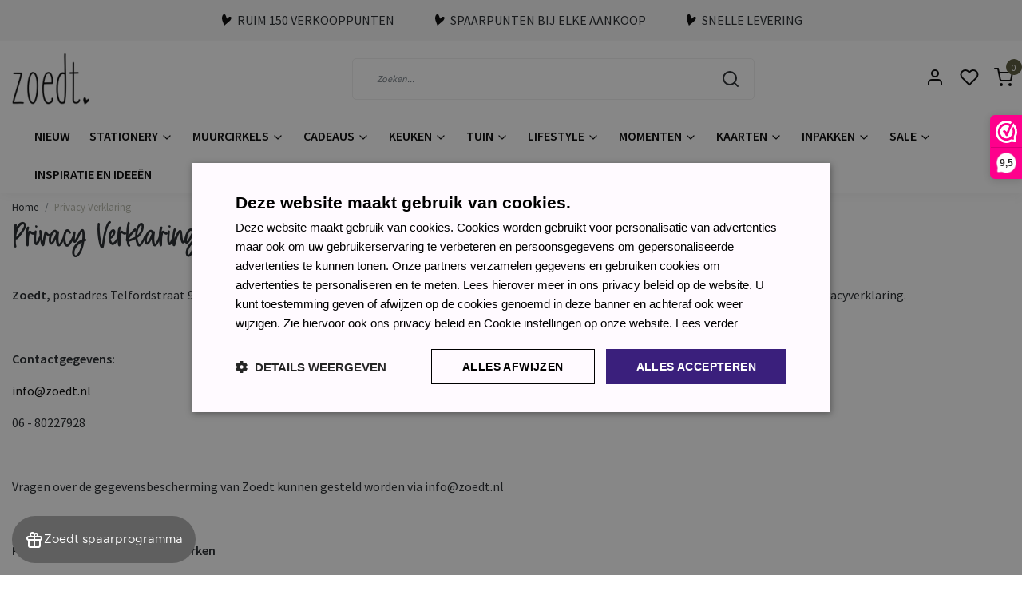

--- FILE ---
content_type: text/html;charset=utf-8
request_url: https://www.zoedt.nl/service/privacy-policy/
body_size: 20803
content:
<!DOCTYPE html>
<html lang="nl">
<head>
  <!--
    Dynamic Theme
    Theme by InStijl Media
    https://www.instijlmedia.nl
    
    If you are interested in our special offers or some customizaton, please contact us at support@instijlmedia.nl.
    -->
  <title>Privacy Verklaring</title>
  <meta name="description" content="Vind unieke cadeaus, stijlvolle woonaccessoires en stationery bij Zoedt. Voor elk interieur en elke gelegenheid. Laat je inspireren door ons aanbod!" />
  <meta name="keywords" content="Privacy, Verklaring, originele cadeaus<br />
woonaccessoires<br />
trendy stationery<br />
persoonlijke cadeaus<br />
interieurdecoratie<br />
unieke cadeaus<br />
cadeau-ideeën<br />
cadeau voor haar<br />
cadeau voor hem<br />
leuke kado&#039;s<br />
cadeaus online kopen<br />
snel geleverd<br />
hippe woonacce" />
  <meta http-equiv="X-UA-Compatible" content="IE=Edge">
  <meta name="viewport" content="width=device-width">
  <meta name="apple-mobile-web-app-capable" content="yes">
  <meta name="apple-mobile-web-app-status-bar-style" content="black">
  <link rel="shortcut icon" href="https://cdn.webshopapp.com/shops/20647/themes/179354/v/1241818/assets/favicon.ico?20220401093306" type="image/x-icon" />
  <meta property="og:title" content="Privacy Verklaring">
  <meta property="og:type" content="website">
  <meta property="og:description" content="Vind unieke cadeaus, stijlvolle woonaccessoires en stationery bij Zoedt. Voor elk interieur en elke gelegenheid. Laat je inspireren door ons aanbod!">
  <meta property="og:site_name" content="Zoedt">
  <meta property="og:url" content="https://www.zoedt.nl/">
    <meta property="og:image" content="https://cdn.webshopapp.com/shops/20647/themes/179354/v/1457924/assets/img-logo.png?20220830154041">
  <meta property="og:image:width" content="200px" />
  <meta property="og:image:height" content="200px" />
  	<link rel="preconnect" href="//ajax.googleapis.com">
	<link rel="preconnect" href="//cdn.webshopapp.com/">
	<link rel="preconnect" href="//cdn.webshopapp.com/">	
	<link rel="preconnect" href="//fonts.googleapis.com">
	<link rel="preconnect" href="//fonts.gstatic.com" crossorigin>
  <link rel="dns-prefetch" href="//ajax.googleapis.com">
	<link rel="dns-prefetch" href="//cdn.webshopapp.com/">
	<link rel="dns-prefetch" href="//cdn.webshopapp.com/">	
	<link rel="dns-prefetch" href="//fonts.googleapis.com">
	<link rel="dns-prefetch" href="//fonts.gstatic.com" crossorigin>
  <!-- Theme fonts -->
  <link href="//fonts.googleapis.com/css?family=Source%20Sans%20Pro:400,300,600,700" rel="preload" as="style">
    <link href="//fonts.googleapis.com/css?family=Source%20Sans%20Pro:400,300,600,700" rel="stylesheet">
	<!-- Theme CSS -->
  <link rel="stylesheet" href="https://cdn.webshopapp.com/shops/20647/themes/179354/assets/css-bootstrap.css?20260122075652" />
  <link rel="stylesheet" href="https://cdn.webshopapp.com/shops/20647/themes/179354/assets/css-owl-carousel.css?20260122075652" />
    <link rel="stylesheet" href="https://cdn.webshopapp.com/shops/20647/themes/179354/assets/style.css?20260122075652?3709" />
    <link rel="stylesheet" href="https://cdn.webshopapp.com/shops/20647/themes/179354/assets/settings.css?20260122075652" />
  <script src="https://cdn.webshopapp.com/shops/20647/themes/179354/assets/js-jquery.js?20260122075652"></script>
  <!-- TikTok Pixel -->
  <script>
  !function (w, d, t) {
    w.TiktokAnalyticsObject=t;var ttq=w[t]=w[t]||[];ttq.methods=["page","track","identify","instances","debug","on","off","once","ready","alias","group","enableCookie","disableCookie"],ttq.setAndDefer=function(t,e){t[e]=function(){t.push([e].concat(Array.prototype.slice.call(arguments,0)))}};for(var i=0;i<ttq.methods.length;i++)ttq.setAndDefer(ttq,ttq.methods[i]);ttq.instance=function(t){for(var e=ttq._i[t]||[],n=0;n<ttq.methods.length;n++)ttq.setAndDefer(e,ttq.methods[n]);return e},ttq.load=function(e,n){var i="https://analytics.tiktok.com/i18n/pixel/events.js";ttq._i=ttq._i||{},ttq._i[e]=[],ttq._i[e]._u=i,ttq._t=ttq._t||{},ttq._t[e]=+new Date,ttq._o=ttq._o||{},ttq._o[e]=n||{};var o=document.createElement("script");o.type="text/javascript",o.async=!0,o.src=i+"?sdkid="+e+"&lib="+t;var a=document.getElementsByTagName("script")[0];a.parentNode.insertBefore(o,a)};

    ttq.load('CIE5KRJC77U9G5MV41TG');
    ttq.page();
  }(window, document, 'ttq');
  </script>
  <!-- Facebook Pixel -->
  <script>
  !function(f,b,e,v,n,t,s)
  {if(f.fbq)return;n=f.fbq=function(){n.callMethod?
  n.callMethod.apply(n,arguments):n.queue.push(arguments)};
  if(!f._fbq)f._fbq=n;n.push=n;n.loaded=!0;n.version='2.0';
  n.queue=[];t=b.createElement(e);t.async=!0;
  t.src=v;s=b.getElementsByTagName(e)[0];
  s.parentNode.insertBefore(t,s)}(window, document,'script',
  'https://connect.facebook.net/en_US/fbevents.js');
  fbq('init', '2680299242160565');
  fbq('track', 'PageView');
  </script>
  <noscript><img height="1" width="1" style="display:none"
  src="https://www.facebook.com/tr?id=2680299242160565&ev=PageView&noscript=1"
  /></noscript>
  <!-- Google Tag Manager -->
      <meta charset="utf-8"/>
<!-- [START] 'blocks/head.rain' -->
<!--

  (c) 2008-2026 Lightspeed Netherlands B.V.
  http://www.lightspeedhq.com
  Generated: 25-01-2026 @ 09:42:38

-->
<link rel="canonical" href="https://www.zoedt.nl/service/privacy-policy/"/>
<link rel="alternate" href="https://www.zoedt.nl/index.rss" type="application/rss+xml" title="Nieuwe producten"/>
<meta name="robots" content="noodp,noydir"/>
<link href="https://plus.google.com/b/106589312754683934205/+ZoedtNlZoedt/posts" rel="publisher"/>
<meta name="google-site-verification" content="WX1d4SvgH7Af_j32YMigPXpofOw4QFWbexdmghB1gtk"/>
<meta name="google-site-verification" content="N0C9FJmqQDO3DdtqNhDC3FQ4MuotXpbOiRHDeo6obvA"/>
<meta property="og:url" content="https://www.zoedt.nl/service/privacy-policy/?source=facebook"/>
<meta property="og:site_name" content="Zoedt"/>
<meta property="og:title" content="Privacy Verklaring"/>
<meta property="og:description" content="Vind unieke cadeaus, stijlvolle woonaccessoires en stationery bij Zoedt. Voor elk interieur en elke gelegenheid. Laat je inspireren door ons aanbod!"/>
<script>
(function(w,d,s,l,i){w[l]=w[l]||[];w[l].push({'gtm.start':
new Date().getTime(),event:'gtm.js'});var f=d.getElementsByTagName(s)[0],
j=d.createElement(s),dl=l!='dataLayer'?'&l='+l:'';j.async=true;j.src=
'https://www.googletagmanager.com/gtm.js?id='+i+dl;f.parentNode.insertBefore(j,f);
})(window,document,'script','dataLayer','GTM-WQBG4VN');
</script>
<!--[if lt IE 9]>
<script src="https://cdn.webshopapp.com/assets/html5shiv.js?2025-02-20"></script>
<![endif]-->
<!-- [END] 'blocks/head.rain' -->
  <!-- goaffpro -->
  <script type="text/javascript" src="https://api.goaffpro.com/loader.js?shop=akwbvtratu"></script>
</head>
  
<body class="body osx webkit">
    <div id="wrapper" class="wrapper">
    <!-- Template -->
        
<header id="header" class="header-white nav-theme sticky-top">
    	<div class="theme-usp text-xl-left text-center up ">
    <div class="container-ism">
        <div class="d-lg-flex align-items-center justify-content-center">
                      <div class="mx-lg-4 mb-md-0 mb-3">
              <div class="usp-item d-flex align-items-start"><img src="https://cdn.webshopapp.com/shops/20647/themes/179354/assets/icon-heart-zoedt.svg?20260122075652" class="icon-heart mr-1 co-theme" /><span>Ruim 150 verkooppunten </span></div>
            </div>
                      <div class="mx-lg-4 mb-md-0 mb-3">
              <div class="usp-item d-flex align-items-start"><img src="https://cdn.webshopapp.com/shops/20647/themes/179354/assets/icon-heart-zoedt.svg?20260122075652" class="icon-heart mr-1 co-theme" /><span>Spaarpunten bij elke aankoop</span></div>
            </div>
                      <div class="mx-lg-4 mb-md-0 mb-3">
              <div class="usp-item d-flex align-items-start"><img src="https://cdn.webshopapp.com/shops/20647/themes/179354/assets/icon-heart-zoedt.svg?20260122075652" class="icon-heart mr-1 co-theme" /><span>Snelle levering</span></div>
            </div>
                  </div>
    </div>
</div>
    <div class="header-inner bg-header text-header">
    <div class="container-ism">
      <div class="row">
                <div class="col-6 col-lg-4 pr-0 order-xl-1">
          <div class="logo d-flex  justify-content-start align-items-center h-100">
            <a href="" title="" onclick="mobileNav($(this));return false;" id="resNavOpener" class="link link-menu text-center text-header mr-2 d-xl-none d-block" data-target="#overlayNavigation">
              <div class="menu-icon">
              <span class="fa fa-bars" data-feather="menu" aria-hidden="true"></span>
              </div>
            </a>
            <a href="https://www.zoedt.nl/" title="Leuke cadeaus, woonaccessoires &amp; stationery | Zoedt webshop">
              <img src="https://cdn.webshopapp.com/shops/20647/themes/179354/v/1457924/assets/img-logo.png?20220830154041" alt="Leuke cadeaus, woonaccessoires &amp; stationery | Zoedt webshop" class="img-logo img-fluid">
            </a>
          </div>
        </div>
        <div class="col-1 col-lg-5 w-100 d-lg-block d-none justify-content-center align-self-center order-xl-2">
                    <div id="search">
            <form role="search" action="https://www.zoedt.nl/search/" method="get" id="formSearch" class="d-md-block d-none position-relative"  data-search-type="desktop">
               <div class="search-theme white input-group-append btn-squared align-items-center">
                  <input type="search" class="form-control border-squared-right border-0 py-3 h-auto focus-0" autocomplete="off" placeholder="Zoeken..." value="" name="q" id="search-input" data-device="desktop">
                  <a href="" class="btn btn-theme border-squared-left mb-0 p-0 px-3" type="submit" title="Zoeken" onclick="$('#formSearch').submit();">
                    <i class="fa fa-search" data-feather="search"></i>
                  </a>
               </div>
              <div class="autocomplete hide">
                                  <div class="search-title-box text-body all text-center py-2 px-3">
                    <span>Alle categorieën <i><em>(0)</em></i></span>
                 </div>
                <div class="products products-livesearch row px-3 mb-3 clearfix"></div>
                <div class="notfound hide p-3">Geen producten gevonden...</div>
                <div class="more px-3 mb-3 clear">
                  <a class="btn btn-secondary btn-sm result-btn livesearch" href="https://www.zoedt.nl/search/">
                    <span>Bekijk alle resultaten</span>
                  </a>
                </div>
              </div>
            </form>
          </div>
                            </div>
        <div class="col-6 col-lg-3 order-3">
          <div class="d-inline-block h-100 float-right">
                        <div class="hallmark align-text-bottom d-md-inline-block d-none">
              <a href="https://www.webwinkelkeur.nl/webshop/Zoedt_9657" title="" target="_blank" class="btn-hallmark mr-2">
                <img src="https://cdn.webshopapp.com/shops/20647/themes/179354/assets/hallmark.png?20260119091801" alt="" class="img-fluid" />
              </a>
            </div>
                        <div class="header-search d-lg-none d-inline-block h-100">
              <button class="btn-search btn-nav border-0 p-0 m-0 h-100 bg-header text-header focus-0" onclick="mobileNav($(this));return false;" data-target="#overlaySearch">
                <i class="fa fa-lg fa-search" aria-hidden="true" data-feather="search"></i>
              </button>
            </div>
                        <div class="header-user header-languages d-none h-100">
              <div class="dropdown">
                <button class="btn-user btn-nav border-0 p-0 m-0 h-100 text-header focus-0" onclick="mobileNav($(this));return false;" data-target="#overlayUser">
                        							                  	<span class="flag flag-nl"></span>
                  	      						                </button>
            	</div>
            </div>
                        <div class="header-user d-inline-block h-100">
              <button class="btn-user btn-nav border-0 p-0 m-0 h-100 text-header focus-0" onclick="mobileNav($(this));return false;" data-target="#overlayUser">
                <i class="fa fa-lg fa-user-o" aria-hidden="true" data-feather="user"></i>
              </button>
            </div>
                        <div class="header-heart d-inline-block h-100">
              <a href="https://www.zoedt.nl/account/wishlist/" class="btn-heart btn-nav border-0 p-0 m-0 h-100 text-header focus-0">
                <i class="fa fa-lg fa-heart-o" aria-hidden="true" data-feather="heart"></i>
              </a>
            </div>
                        <div class="header-cart d-inline-block h-100">
              <button class="btn-user btn-nav border-0 p-0 m-0 h-100 text-header focus-0 position-relative" onclick="mobileNav($(this));return false;" data-target="#overlayCart">
                <i class="fa fa-lg fa-shopping-cart" aria-hidden="true" data-feather="shopping-cart"></i>
                <span class="cart-count">0</span>
              </button>
            </div>
          </div>
        </div>

      </div>
    </div>
  </div>
            <nav id="megamenu" class="navbar navbar-expand-lg bg-navbar text-navbar py-0 d-xl-block d-none">
  <div class="container-ism">
    <div class="ism-mainnav">
      <ul class="nav mr-auto">
                                  <li class="nav-item item  categories">
            <a href="https://www.zoedt.nl/nieuw/" class="nav-link">NIEUW</a>
                    	</li>
                          <li class="nav-item item  categories">
            <a href="https://www.zoedt.nl/stationery/" class="nav-link">Stationery <i class="fa fa-chevron-down" data-feather="chevron-down" height="16" width="16"></i></a>
                                    <div class="subnav ism-dropdown">
              	              	              	                                  <ul class="subnav-col list-unstyled m-0">
                                          <li class="subitem">
                        <a href="https://www.zoedt.nl/stationery/agenda-en-kalenders/" title="Agenda en kalenders">Agenda en kalenders</a>
                                              </li>
                                          <li class="subitem">
                        <a href="https://www.zoedt.nl/stationery/handige-invulboeken/" title="Handige invulboeken">Handige invulboeken</a>
                                              </li>
                                          <li class="subitem">
                        <a href="https://www.zoedt.nl/stationery/notitieblokken/" title="Notitieblokken">Notitieblokken</a>
                                              </li>
                                          <li class="subitem">
                        <a href="https://www.zoedt.nl/stationery/werkplanners/" title="Werkplanners">Werkplanners</a>
                                              </li>
                                          <li class="subitem">
                        <a href="https://www.zoedt.nl/stationery/schrijfwaren/" title="Schrijfwaren">Schrijfwaren</a>
                                              </li>
                                      </ul>
                            </div>
                    	</li>
                          <li class="nav-item item  categories">
            <a href="https://www.zoedt.nl/muurcirkels/" class="nav-link">Muurcirkels  <i class="fa fa-chevron-down" data-feather="chevron-down" height="16" width="16"></i></a>
                                    <div class="subnav ism-dropdown">
              	              	              	                                  <ul class="subnav-col list-unstyled m-0">
                                          <li class="subitem">
                        <a href="https://www.zoedt.nl/muurcirkels/muurcirkel/" title="Muurcirkel">Muurcirkel</a>
                                              </li>
                                          <li class="subitem">
                        <a href="https://www.zoedt.nl/muurcirkels/decoratie-huisjes/" title="Decoratie huisjes ">Decoratie huisjes </a>
                                              </li>
                                          <li class="subitem">
                        <a href="https://www.zoedt.nl/muurcirkels/muurcirkels-kleur/" title="Muurcirkels kleur">Muurcirkels kleur</a>
                                              </li>
                                          <li class="subitem">
                        <a href="https://www.zoedt.nl/muurcirkels/set-muurcirkels/" title="Set muurcirkels">Set muurcirkels</a>
                                              </li>
                                          <li class="subitem">
                        <a href="https://www.zoedt.nl/muurcirkels/muurcirkel-kurk/" title="Muurcirkel kurk">Muurcirkel kurk</a>
                                              </li>
                                      </ul>
                            </div>
                    	</li>
                          <li class="nav-item item  categories">
            <a href="https://www.zoedt.nl/cadeaus/" class="nav-link">Cadeaus <i class="fa fa-chevron-down" data-feather="chevron-down" height="16" width="16"></i></a>
                                    <div class="subnav ism-dropdown">
              	              	              	                                  <ul class="subnav-col list-unstyled m-0">
                                          <li class="subitem">
                        <a href="https://www.zoedt.nl/cadeaus/afscheidscadeau-collega/" title="Afscheidscadeau collega">Afscheidscadeau collega</a>
                                              </li>
                                          <li class="subitem">
                        <a href="https://www.zoedt.nl/cadeaus/cadeautips/" title="Cadeautips">Cadeautips</a>
                                              </li>
                                          <li class="subitem">
                        <a href="https://www.zoedt.nl/cadeaus/cadeaupakketten/" title="Cadeaupakketten">Cadeaupakketten</a>
                                              </li>
                                          <li class="subitem">
                        <a href="https://www.zoedt.nl/cadeaus/brievenbus-cadeau/" title="Brievenbus cadeau">Brievenbus cadeau</a>
                                              </li>
                                          <li class="subitem">
                        <a href="https://www.zoedt.nl/cadeaus/cadeautjes-tot-10/" title="Cadeautjes tot € 10,-">Cadeautjes tot € 10,-</a>
                                              </li>
                                          <li class="subitem">
                        <a href="https://www.zoedt.nl/cadeaus/cadeautjes-tot-15/" title="Cadeautjes tot € 15,-">Cadeautjes tot € 15,-</a>
                                              </li>
                                          <li class="subitem">
                        <a href="https://www.zoedt.nl/cadeaus/cadeautjes-tot-25/" title="Cadeautjes tot € 25,-">Cadeautjes tot € 25,-</a>
                                              </li>
                                          <li class="subitem">
                        <a href="https://www.zoedt.nl/cadeaus/cadeau-voor-haar/" title="Cadeau voor haar">Cadeau voor haar</a>
                                              </li>
                                      </ul>
                            </div>
                    	</li>
                          <li class="nav-item item  categories">
            <a href="https://www.zoedt.nl/keuken/" class="nav-link">Keuken <i class="fa fa-chevron-down" data-feather="chevron-down" height="16" width="16"></i></a>
                                    <div class="subnav ism-dropdown">
              	              	              	                                  <ul class="subnav-col list-unstyled m-0">
                                          <li class="subitem">
                        <a href="https://www.zoedt.nl/keuken/inductie-kookplaat-beschermer/" title="Inductie kookplaat beschermer">Inductie kookplaat beschermer</a>
                                              </li>
                                          <li class="subitem">
                        <a href="https://www.zoedt.nl/keuken/mokken/" title="Mokken">Mokken</a>
                                              </li>
                                          <li class="subitem">
                        <a href="https://www.zoedt.nl/keuken/blikken/" title="Blikken">Blikken</a>
                                              </li>
                                          <li class="subitem">
                        <a href="https://www.zoedt.nl/keuken/schorten/" title="Schorten">Schorten</a>
                                              </li>
                                          <li class="subitem">
                        <a href="https://www.zoedt.nl/keuken/placemats/" title="Placemats">Placemats</a>
                                              </li>
                                      </ul>
                            </div>
                    	</li>
                          <li class="nav-item item  categories">
            <a href="https://www.zoedt.nl/tuin/" class="nav-link">Tuin <i class="fa fa-chevron-down" data-feather="chevron-down" height="16" width="16"></i></a>
                                    <div class="subnav ism-dropdown">
              	              	              	                                  <ul class="subnav-col list-unstyled m-0">
                                          <li class="subitem">
                        <a href="https://www.zoedt.nl/tuin/tuincirkels/" title="Tuincirkels">Tuincirkels</a>
                                              </li>
                                          <li class="subitem">
                        <a href="https://www.zoedt.nl/tuin/tuinposters/" title="Tuinposters">Tuinposters</a>
                                              </li>
                                          <li class="subitem">
                        <a href="https://www.zoedt.nl/tuin/buitenkussens/" title="Buitenkussens">Buitenkussens</a>
                                              </li>
                                          <li class="subitem">
                        <a href="https://www.zoedt.nl/tuin/tuinfakkels-sfeervolle-verlichting/" title="Tuinfakkels – sfeervolle verlichting">Tuinfakkels – sfeervolle verlichting</a>
                                              </li>
                                      </ul>
                            </div>
                    	</li>
                          <li class="nav-item item  categories">
            <a href="https://www.zoedt.nl/lifestyle/" class="nav-link">Lifestyle <i class="fa fa-chevron-down" data-feather="chevron-down" height="16" width="16"></i></a>
                                    <div class="subnav ism-dropdown">
              	              	              	                                  <ul class="subnav-col list-unstyled m-0">
                                          <li class="subitem">
                        <a href="https://www.zoedt.nl/lifestyle/deurmatten/" title="Deurmatten">Deurmatten</a>
                                              </li>
                                          <li class="subitem">
                        <a href="https://www.zoedt.nl/lifestyle/kaarsen/" title="Kaarsen">Kaarsen</a>
                                              </li>
                                          <li class="subitem">
                        <a href="https://www.zoedt.nl/lifestyle/houten-woondecoratie/" title="Houten woondecoratie">Houten woondecoratie</a>
                                              </li>
                                          <li class="subitem">
                        <a href="https://www.zoedt.nl/lifestyle/textielposters/" title="Textielposters">Textielposters</a>
                                              </li>
                                          <li class="subitem">
                        <a href="https://www.zoedt.nl/lifestyle/muismatten/" title="Muismatten">Muismatten</a>
                                              </li>
                                          <li class="subitem">
                        <a href="https://www.zoedt.nl/lifestyle/huisjes/" title="Huisjes">Huisjes</a>
                                              </li>
                                          <li class="subitem">
                        <a href="https://www.zoedt.nl/lifestyle/forex-tegeltjes/" title="Forex tegeltjes">Forex tegeltjes</a>
                                              </li>
                                          <li class="subitem">
                        <a href="https://www.zoedt.nl/lifestyle/cadeaus/" title="Cadeaus">Cadeaus</a>
                                              </li>
                                          <li class="subitem">
                        <a href="https://www.zoedt.nl/lifestyle/lifestyle/" title="Lifestyle">Lifestyle</a>
                                              </li>
                                          <li class="subitem">
                        <a href="https://www.zoedt.nl/lifestyle/sweaters/" title="Sweaters">Sweaters</a>
                                              </li>
                                      </ul>
                            </div>
                    	</li>
                          <li class="nav-item item  categories">
            <a href="https://www.zoedt.nl/momenten/" class="nav-link">Momenten <i class="fa fa-chevron-down" data-feather="chevron-down" height="16" width="16"></i></a>
                                    <div class="subnav ism-dropdown">
              	              	              	                                  <ul class="subnav-col list-unstyled m-0">
                                          <li class="subitem">
                        <a href="https://www.zoedt.nl/momenten/valentijn/" title="Valentijn">Valentijn</a>
                                              </li>
                                          <li class="subitem">
                        <a href="https://www.zoedt.nl/momenten/moederdag/" title="Moederdag">Moederdag</a>
                                              </li>
                                          <li class="subitem">
                        <a href="https://www.zoedt.nl/momenten/vaderdag/" title="Vaderdag">Vaderdag</a>
                                              </li>
                                          <li class="subitem">
                        <a href="https://www.zoedt.nl/momenten/pasen/" title="Pasen">Pasen</a>
                                              </li>
                                          <li class="subitem">
                        <a href="https://www.zoedt.nl/momenten/troost-en-rouw/" title="Troost en rouw">Troost en rouw</a>
                                              </li>
                                          <li class="subitem subsub ">
                        <a href="https://www.zoedt.nl/momenten/sint/" title="Sint">Sint</a>
                                                <ul class="subsubnav list-unstyled p-0 m-0">
                                                     <li class="subsubitem active">
                    <a href="https://www.zoedt.nl/momenten/sint/sint-kaarten/" title="Sint kaarten">Sint kaarten</a></li>
                                                     <li class="subsubitem">
                    <a href="https://www.zoedt.nl/momenten/sint/inpakken/" title="Inpakken">Inpakken</a></li>
                                                     <li class="subsubitem">
                    <a href="https://www.zoedt.nl/momenten/sint/sinterklaas-decoratie-versiering/" title="Sinterklaas decoratie &amp; versiering ">Sinterklaas decoratie &amp; versiering </a></li>
                                                                            </ul>
                                              </li>
                                          <li class="subitem subsub ">
                        <a href="https://www.zoedt.nl/momenten/kerst/" title="Kerst">Kerst</a>
                                                <ul class="subsubnav list-unstyled p-0 m-0">
                                                     <li class="subsubitem active">
                    <a href="https://www.zoedt.nl/momenten/kerst/kerstkaarten/" title="Kerstkaarten">Kerstkaarten</a></li>
                                                     <li class="subsubitem">
                    <a href="https://www.zoedt.nl/momenten/kerst/inpakken/" title="Inpakken">Inpakken</a></li>
                                                     <li class="subsubitem">
                    <a href="https://www.zoedt.nl/momenten/kerst/kerst-posters/" title="Kerst posters">Kerst posters</a></li>
                                                     <li class="subsubitem">
                    <a href="https://www.zoedt.nl/momenten/kerst/kerst-decoratie/" title="Kerst decoratie">Kerst decoratie</a></li>
                                                     <li class="subsubitem">
                    <a href="https://www.zoedt.nl/momenten/kerst/kerstpakketten/" title="Kerstpakketten">Kerstpakketten</a></li>
                                                                            </ul>
                                              </li>
                                          <li class="subitem">
                        <a href="https://www.zoedt.nl/momenten/juf-meester/" title="Juf / Meester">Juf / Meester</a>
                                              </li>
                                          <li class="subitem">
                        <a href="https://www.zoedt.nl/momenten/dag-van-de/" title="Dag van de ...">Dag van de ...</a>
                                              </li>
                                      </ul>
                            </div>
                    	</li>
                          <li class="nav-item item  categories">
            <a href="https://www.zoedt.nl/kaarten/" class="nav-link">Kaarten <i class="fa fa-chevron-down" data-feather="chevron-down" height="16" width="16"></i></a>
                                    <div class="subnav ism-dropdown">
              	              	              	                                  <ul class="subnav-col list-unstyled m-0">
                                          <li class="subitem">
                        <a href="https://www.zoedt.nl/kaarten/a6-kaarten-zwart-wit/" title="A6 kaarten zwart wit">A6 kaarten zwart wit</a>
                                              </li>
                                          <li class="subitem">
                        <a href="https://www.zoedt.nl/kaarten/wenskaarten/" title="Wenskaarten">Wenskaarten</a>
                                              </li>
                                          <li class="subitem">
                        <a href="https://www.zoedt.nl/kaarten/minikaartjes/" title="Minikaartjes">Minikaartjes</a>
                                              </li>
                                          <li class="subitem">
                        <a href="https://www.zoedt.nl/kaarten/kaartenhouder/" title="Kaartenhouder">Kaartenhouder</a>
                                              </li>
                                          <li class="subitem">
                        <a href="https://www.zoedt.nl/kaarten/bedrukte-enveloppen/" title="Bedrukte enveloppen">Bedrukte enveloppen</a>
                                              </li>
                                          <li class="subitem">
                        <a href="https://www.zoedt.nl/kaarten/houten-ansichtkaarten/" title="Houten ansichtkaarten">Houten ansichtkaarten</a>
                                              </li>
                                          <li class="subitem">
                        <a href="https://www.zoedt.nl/kaarten/zwarte-kaart-huisje/" title="Zwarte kaart huisje">Zwarte kaart huisje</a>
                                              </li>
                                          <li class="subitem">
                        <a href="https://www.zoedt.nl/kaarten/kerstkaarten/" title="Kerstkaarten">Kerstkaarten</a>
                                              </li>
                                      </ul>
                            </div>
                    	</li>
                          <li class="nav-item item  categories">
            <a href="https://www.zoedt.nl/inpakken/" class="nav-link">Inpakken <i class="fa fa-chevron-down" data-feather="chevron-down" height="16" width="16"></i></a>
                                    <div class="subnav ism-dropdown">
              	              	              	                                  <ul class="subnav-col list-unstyled m-0">
                                          <li class="subitem">
                        <a href="https://www.zoedt.nl/inpakken/cadeaustickers/" title="Cadeaustickers">Cadeaustickers</a>
                                              </li>
                                          <li class="subitem">
                        <a href="https://www.zoedt.nl/inpakken/masking-tape-en-lint/" title="Masking tape en lint">Masking tape en lint</a>
                                              </li>
                                          <li class="subitem">
                        <a href="https://www.zoedt.nl/inpakken/cadeaukaartjes/" title="Cadeaukaartjes">Cadeaukaartjes</a>
                                              </li>
                                          <li class="subitem">
                        <a href="https://www.zoedt.nl/inpakken/cadeauzakjes/" title="Cadeauzakjes">Cadeauzakjes</a>
                                              </li>
                                          <li class="subitem">
                        <a href="https://www.zoedt.nl/inpakken/inpakpapier/" title="Inpakpapier">Inpakpapier</a>
                                              </li>
                                          <li class="subitem">
                        <a href="https://www.zoedt.nl/inpakken/flessenhangers-en-fles-etiketten/" title="Flessenhangers en fles etiketten">Flessenhangers en fles etiketten</a>
                                              </li>
                                      </ul>
                            </div>
                    	</li>
                          <li class="nav-item item  categories">
            <a href="https://www.zoedt.nl/sale/" class="nav-link">Sale <i class="fa fa-chevron-down" data-feather="chevron-down" height="16" width="16"></i></a>
                                    <div class="subnav ism-dropdown">
              	              	              	                                  <ul class="subnav-col list-unstyled m-0">
                                          <li class="subitem">
                        <a href="https://www.zoedt.nl/sale/sale/" title="Sale">Sale</a>
                                              </li>
                                          <li class="subitem">
                        <a href="https://www.zoedt.nl/sale/licht-beschadigd/" title="Licht beschadigd">Licht beschadigd</a>
                                              </li>
                                          <li class="subitem">
                        <a href="https://www.zoedt.nl/sale/kerst-sint-sale/" title="Kerst/Sint sale">Kerst/Sint sale</a>
                                              </li>
                                          <li class="subitem">
                        <a href="https://www.zoedt.nl/sale/magazijn-sale/" title="Magazijn sale">Magazijn sale</a>
                                              </li>
                                      </ul>
                            </div>
                    	</li>
                        <li class="nav-item item ">
          <a href="https://www.zoedt.nl/blogs/blog-over-wonen-lifestyle-en-stationery/" title="Inspiratie en ideeën" class="nav-link">Inspiratie en ideeën</a>
          <div class="subnav ism-dropdown">
                        <ul class="subnav-col list-unstyled m-0">
              <li class="subitem">
                <a href="https://www.zoedt.nl/blogs/blog-over-wonen-lifestyle-en-stationery/welkom-thuis-zo-kies-je-de-perfecte-deurmat-voor-e/" title="Welkom thuis: zo kies je de perfecte deurmat voor een warme entree">Welkom thuis: zo kies je de perfecte deurmat voor een warme entree</a>
              </li>
            </ul>
                        <ul class="subnav-col list-unstyled m-0">
              <li class="subitem">
                <a href="https://www.zoedt.nl/blogs/blog-over-wonen-lifestyle-en-stationery/de-mooiste-moederdag-cadeaus-verras-jouw-moeder-me/" title="De mooiste Moederdag cadeaus – verras jouw moeder met iets bijzonders van Zoedt">De mooiste Moederdag cadeaus – verras jouw moeder met iets bijzonders van Zoedt</a>
              </li>
            </ul>
                        <ul class="subnav-col list-unstyled m-0">
              <li class="subitem">
                <a href="https://www.zoedt.nl/blogs/blog-over-wonen-lifestyle-en-stationery/de-leukste-cadeaus-voor-haar-verras-je-moeder-vrie/" title="De leukste cadeaus voor haar – verras je moeder, vriendin of collega met een uniek cadeau">De leukste cadeaus voor haar – verras je moeder, vriendin of collega met een uniek cadeau</a>
              </li>
            </ul>
                        <ul class="subnav-col list-unstyled m-0">
              <li class="subitem">
                <a href="https://www.zoedt.nl/blogs/blog-over-wonen-lifestyle-en-stationery/bescherm-je-inductiekookplaat-met-stijl-ontdek-onz/" title="Bescherm je inductiekookplaat met stijl: Ontdek onze inductiebeschermers!">Bescherm je inductiekookplaat met stijl: Ontdek onze inductiebeschermers!</a>
              </li>
            </ul>
                        <ul class="subnav-col list-unstyled m-0">
              <li class="subitem">
                <a href="https://www.zoedt.nl/blogs/blog-over-wonen-lifestyle-en-stationery/afscheid-nemen-van-een-collega-zo-maak-je-het-extr/" title="Afscheid nemen van een collega: zo maak je het extra speciaal">Afscheid nemen van een collega: zo maak je het extra speciaal</a>
              </li>
            </ul>
                        </div>
        </li>
                      </ul>
    </div>
  </div>
</nav>

<script>
$(document).ready(function(){
	$('.subitem.subsub').hover(function(){
  	$(this).find('.subsubnav').toggleClass('active');
  })
})
</script>      </header>    	<div class="ism-messages">
      	    	</div>
          		<section id="textpage-content" class="main main-pages">
  <div class="container-ism">  <nav class="d-inline-block" aria-label="breadcrumb">
    <ol class="breadcrumb bg-transparent d-flex px-0 py-2 mb-0">
      <li class="breadcrumb-item small"><a href="https://www.zoedt.nl/" title="Home" class="text-body">Home</a></li>
            <li class="breadcrumb-item small active"><a href="https://www.zoedt.nl/service/privacy-policy/" title="Privacy Verklaring" class="text-theme">Privacy Verklaring</a></li>
          </ol>
  </nav>
</div>	<div class="container-ism">
    <div class="textpage-title mb-2">
      <h1 class="">Privacy Verklaring</h1>
    </div>
  </div>

  <div class="container-ism bg-white py-4">
    <div class="row">
            <div class="col-12">
       	<p><strong>Zoedt,</strong> postadres Telfordstraat 9-27, 8013RL, te Zwolle , is verantwoordelijk voor de verwerking van persoonsgegevens zoals weergegeven in deze privacyverklaring.</p>
<p> </p>
<p><strong>Contactgegevens:</strong></p>
<p><a href="/cdn-cgi/l/email-protection#f59c9b939ab58f9a909181db9b99"><span class="__cf_email__" data-cfemail="acc5c2cac3ecd6c3c9c8d882c2c0">[email&#160;protected]</span></a></p>
<p>06 - 80227928</p>
<p> </p>
<p>Vragen over de gegevensbescherming van Zoedt kunnen gesteld worden via <a href="/cdn-cgi/l/email-protection" class="__cf_email__" data-cfemail="dbb2b5bdb49ba1b4bebfaff5b5b7">[email&#160;protected]</a></p>
<p> </p>
<p><strong>Persoonsgegevens die wij verwerken</strong></p>
<p>Zoedt verwerkt je persoonsgegevens doordat je gebruik maakt van onze diensten en/of omdat je deze gegevens zelf aan ons verstrekt.</p>
<p> </p>
<p>Hieronder vind je een overzicht van de persoonsgegevens die wij verwerken:</p>
<p>- Voor- en achternaam</p>
<p>- Geslacht</p>
<p>- Geboortedatum</p>
<p>- Adresgegevens</p>
<p>- Telefoonnummer</p>
<p>- E-mailadres</p>
<p>- Lijst met contactgegevens van de klant via een app</p>
<p>- Internetbrowser en apparaat type</p>
<p>- Bankrekeningnummer</p>
<p> </p>
<p><strong>Bijzondere en/of gevoelige persoonsgegevens die wij verwerken</strong></p>
<p>Onze website en/of dienst heeft niet de intentie gegevens te verzamelen over websitebezoekers die jonger zijn dan 16 jaar. Tenzij ze toestemming hebben van ouders of voogd. We kunnen echter niet controleren of een bezoeker ouder dan 16 is. Wij raden ouders dan ook aan betrokken te zijn bij de online activiteiten van hun kinderen, om zo te voorkomen dat er gegevens over kinderen verzameld worden zonder ouderlijke toestemming. Als je er van overtuigd bent dat wij zonder die toestemming persoonlijke gegevens hebben verzameld over een minderjarige, neem dan contact met ons op via <a href="/cdn-cgi/l/email-protection" class="__cf_email__" data-cfemail="7b12151d143b01141e1f0f551517">[email&#160;protected]</a>, dan verwijderen wij deze informatie.</p>
<p> </p>
<p><strong>Met welk doel en op basis van welke grondslag wij persoonsgegevens verwerken</strong></p>
<p>Zoedt verwerkt jouw persoonsgegevens voor de volgende doelen:</p>
<p>- Het afhandelen van jouw betaling</p>
<p>- Verzenden van onze nieuwsbrief en/of reclamefolder</p>
<p>- Je te kunnen bellen of e-mailen indien dit nodig is om onze dienstverlening uit te kunnen voeren</p>
<p>- Je te informeren over wijzigingen van onze diensten en producten</p>
<p>- Je de mogelijkheid te bieden een account aan te maken</p>
<p>- Om goederen en diensten bij je af te leveren</p>
<p>- Zoedt analyseert jouw gedrag op de website om daarmee de website te verbeteren en het aanbod van producten en diensten af te stemmen op jouw voorkeuren</p>
<p>-Marketingdoeleinden</p>
<p><strong>Geautomatiseerde besluitvorming</strong></p>
<p>Zoedt neemt NIET op basis van geautomatiseerde verwerkingen besluiten over zaken die (aanzienlijke) gevolgen kunnen hebben voor personen. Het gaat hier om besluiten die worden genomen door computerprogramma's of -systemen, zonder dat daar een mens (bijvoorbeeld een medewerker van Zoedt) tussen zit. Zoedt gebruikt de volgende computerprogramma's of -systemen:</p>
<p> </p>
<ul>
<li>Webwinkelkeur (uitnodigingen voor testemorials)</li>
<li>Webwinkelsoftware Lightspeed (webwinkel)</li>
<li>Myparcel (verzendsysteem)</li>
<li>Mollie (IDEAL betalingen)</li>
<li>Afterpay (achteraf betalen)</li>
<li>Myabandonned cart - CMDC Eindhoven - (attenderen op items in winkelwagen)</li>
<li>Mystocknotifier - CDMC Eindhoven -  (op jouw verzoek mailen we jou als een item weer op voorraad is)</li>
<li>Jmango (ontwikkelaar van de Zoedt App)</li>
<li>Kangeroorewards (het gratis spaarprogramma)</li>
</ul>
<p> </p>
<p>Hoe lang we persoonsgegevens bewaren</p>
<p>Zoedt bewaart je persoonsgegevens/bestelgegevens niet langer dan nodig is om de doelen te realiseren waarvoor je gegevens worden verzameld. Wij hanteren een bewaartermijn van 5 jaar.</p>
<p><strong>Delen van persoonsgegevens met derden</strong></p>
<p>Zoedt verkoopt jouw gegevens niet aan derden en zal deze uitsluitend verstrekken indien dit nodig is voor de uitvoering van onze overeenkomst met jou of om te voldoen aan een wettelijke verplichting. Met bedrijven die jouw gegevens verwerken in onze opdracht, sluiten wij een bewerkersovereenkomst om te zorgen voor eenzelfde niveau van beveiliging en vertrouwelijkheid van jouw gegevens. Zoedt blijft verantwoordelijk voor deze verwerkingen.</p>
<p><strong>Cookies, of vergelijkbare technieken, die wij gebruiken</strong></p>
<p>Zoedt gebruikt technische en functionele cookies. En analytische cookies die geen inbreuk maken op je privacy. Een cookie is een klein tekstbestand dat bij het eerste bezoek aan deze website wordt opgeslagen op jouw computer, tablet of smartphone. De cookies die wij gebruiken zijn noodzakelijk voor de technische werking van de website en jouw gebruiksgemak. Ze zorgen ervoor dat de website naar behoren werkt en onthouden bijvoorbeeld jouw voorkeursinstellingen. Ook kunnen wij hiermee onze website optimaliseren. Je kunt je afmelden voor cookies door je internetbrowser zo in te stellen dat deze geen cookies meer opslaat. Daarnaast kun je ook alle informatie die eerder is opgeslagen via de instellingen van je browser verwijderen.</p>
<p><strong>Marketingcookies</strong></p>
<p>Zoedt gebruikt social media in voor haar externe communicatie. Hieronder vallen ook Facebookadvertenties. Voor een optimaal bereik en resultaat maakt Zoedt gebruik van een Facebook Pixel. Deze Pixel verzamelt gebruikersdata. Deze gegevens worden ingezet voor retargeting en/of inzet van Big Data voor toekomstige targeting. De gegevens worden 3 maanden geblokkeerd. Wilt u dit blokkeren? <a href="https://www.facebook.com/help/325807937506242/" target="_blank" rel="noopener">https://www.facebook.com/help/325807937506242/</a></p>
<p><strong>Gegevens inzien, aanpassen of verwijderen </strong></p>
<p>Je hebt het recht om je persoonsgegevens in te zien, te corrigeren of te verwijderen. Daarnaast heb je het recht om je eventuele toestemming voor de gegevensverwerking in te trekken of bezwaar te maken tegen de verwerking van jouw persoonsgegevens door Zoedt en heb je het recht op gegevensoverdraagbaarheid. Dat betekent dat je bij ons een verzoek kan indienen om de persoonsgegevens die wij van jou beschikken in een computerbestand naar jou of een ander, door jou genoemde organisatie, te sturen.</p>
<p>Je kunt een verzoek tot inzage, correctie, verwijdering, gegevensoverdraging van je persoonsgegevens of verzoek tot intrekking van je toestemming of bezwaar op de verwerking van jouw persoonsgegevens sturen naar <a href="/cdn-cgi/l/email-protection" class="__cf_email__" data-cfemail="167f787079566c7973726238787a">[email&#160;protected]</a>.</p>
<p>Om er zeker van te zijn dat het verzoek tot inzage door jou is gedaan, vragen wij jou een kopie van je identiteitsbewijs met het verzoek mee te sturen. Maak in deze kopie je pasfoto, MRZ (machine readable zone, de strook met nummers onderaan het paspoort), paspoortnummer en Burgerservicenummer (BSN) zwart. Dit ter bescherming van je privacy. We reageren zo snel mogelijk, maar binnen vier weken, op jouw verzoek .</p>
<p>Zoedt wil je er tevens op wijzen dat je de mogelijkheid hebt om een klacht in te dienen bij de nationale toezichthouder, de Autoriteit Persoonsgegevens. Dat kan via de volgende link: https://autoriteitpersoonsgegevens.nl/nl/contact-met-de-autoriteit-persoonsgegevens/tip-ons</p>
<div> </div>
<p><strong>Hoe wij persoonsgegevens beveiligen</strong></p>
<p>Zoedt neemt de bescherming van jouw gegevens serieus en neemt passende maatregelen om misbruik, verlies, onbevoegde toegang, ongewenste openbaarmaking en ongeoorloofde wijziging tegen te gaan. Als jij het idee hebt dat jouw gegevens toch niet goed beveiligd zijn of er aanwijzingen zijn van misbruik, neem dan contact op met onze klantenservice of via <a href="/cdn-cgi/l/email-protection" class="__cf_email__" data-cfemail="d5bcbbb3ba95afbab0b1a1fbbbb9">[email&#160;protected]</a></p>
<div>
<p><strong>Beoordelingen</strong></p>
</div>
<div>
<p><strong>WebwinkelKeur</strong></p>
</div>
<div>
<p>Wij verzamelen reviews via het platform van WebwinkelKeur. Als je een review achterlaat via WebwinkelKeur dan ben je verplicht om naam, woonplaats en e-mailadres op te geven. WebwinkelKeur deelt deze gegevens met ons, zodat wij de review aan uw bestelling kunnen koppelen. WebwinkelKeur publiceert jouw naam en woonplaats eveneens op de eigen website. In sommige gevallen kan WebwinkelKeur contact met opnemen om een toelichting op de review te geven. In het geval dat wij je uitnodigen om een review achter te laten delen wij je naam en e-mailadres met WebwinkelKeur. Zij gebruiken deze gegevens enkel met het doel je uit te nodigen om een review achter te laten. WebwinkelKeur heeft passende technische en organisatorische maatregelen genomen om jouw persoonsgegevens te beschermen. WebwinkelKeur behoudt zich het recht voor om ten behoeve van het leveren van de dienstverlening derden in te schakelen, hiervoor hebben wij aan WebwinkelKeur toestemming gegeven. Alle hierboven genoemde waarborgen met betrekking tot de bescherming van jouw persoonsgegevens zijn eveneens van toepassing op de onderdelen van de dienstverlening waarvoor WebwinkelKeur derden inschakelt.</p>
</div>
<p> </p>
			</div>
          </div>
  </div>
</section>          <div class="theme-usp text-xl-left text-center up footer">
    <div class="container-ism">
        <div class="d-lg-flex align-items-center justify-content-center">
                      <div class="mx-lg-4 mb-md-0 mb-3">
              <div class="usp-item d-flex align-items-start"><img src="https://cdn.webshopapp.com/shops/20647/themes/179354/assets/icon-heart-zoedt.svg?20260122075652" class="icon-heart mr-1 co-theme" /><span>Ruim 150 verkooppunten </span></div>
            </div>
                      <div class="mx-lg-4 mb-md-0 mb-3">
              <div class="usp-item d-flex align-items-start"><img src="https://cdn.webshopapp.com/shops/20647/themes/179354/assets/icon-heart-zoedt.svg?20260122075652" class="icon-heart mr-1 co-theme" /><span>Spaarpunten bij elke aankoop</span></div>
            </div>
                      <div class="mx-lg-4 mb-md-0 mb-3">
              <div class="usp-item d-flex align-items-start"><img src="https://cdn.webshopapp.com/shops/20647/themes/179354/assets/icon-heart-zoedt.svg?20260122075652" class="icon-heart mr-1 co-theme" /><span>Snelle levering</span></div>
            </div>
                  </div>
    </div>
</div>
<div id="theme-contact" class="bg-contact text-contact">
    <div class="container-ism pt-3 pb-2">
        <div class="row align-items-center justify-content-between">
          <div class="col-12 col-md-12 col-lg-4">
            <form id="formNewsletter" action="https://www.zoedt.nl/account/newsletter/" method="post">
              <div class="form-group">
                <label for="formNewsletterEmail"><strong>Abonneer je op onze nieuwsbrief</strong></label>
                <input type="hidden" name="key" value="9d04470e05c594c9dc4c011913af089d">
                <div class="input-group-append">
                  <input type="email" name="email" id="formNewsletterEmail" class="form-control btn-squared border-squared-right h-auto" aria-describedby="emailHelp" placeholder="Voer hier je -email in">
                  <button type="submit" onclick="$('#formNewsletter').submit(); return false;" title="Subscribe" class="btn btn-theme btn-darken btn-squared product-tag border-squared-left mb-0 p-0 px-3"><strong>Abonneer</strong></button>
              	</div>
                <small id="emailHelp" class="form-text">* We zullen je email nooit delen met anderen</small>
              </div>
            </form>
          </div>
          <div class="col-12 col-md-6 col-lg-3 col-xl-3 mb-3 h-100">
            <div class="d-flex align-items-center">
              <div class="account-content">
                <a href="https://www.zoedt.nl/account/" title="Mijn account" class="text-contact">                <div class="title-box">
                  <span>Mijn account</span>
                </div>
                <div class="content-box">
                  Snel regelen in je account. Volg je bestelling, betaal facturen of retourneer een artikel.
                </div>
                </a>            	</div>
            </div>
          </div>
          <div class="col-12 col-md-6 col-lg-3 col-xl-3 mb-3 h-100">
           	<div class="d-flex align-items-center">
              <div class="contact-content">
                <a href="https://www.zoedt.nl/service/" title="Vragen?" class="text-contact">                  <div class="contact-content-title">
                    <span>Vragen?</span>
                  </div>
                  <div class="contact-content-subtitle">
                    We helpen je graag. Raadpleeg onze klantenservice
                  </div>
                </a>            	</div>
            </div>
          </div>
        </div>
    </div>
</div>    <footer id="footer">
  <div class="container-ism pt-md-5 pt-3">
    <div class="row">
            <div class="col-12 col-md-6 col-lg-3">
        <div class="title-box h5 text-footer mb-2">
                    <strong>Klantenservice</strong>
                            </div>     
        <div id="servicelinks" class="content-box show">
          <ul class="list-unstyled text-small">
                        	<li><a class="text-footer" href="https://www.zoedt.nl/service/ambassadeurs/" title="Ambassadeurs - brandreps">Ambassadeurs - brandreps</a></li>
                        	<li><a class="text-footer" href="https://www.zoedt.nl/service/" title="Klantenservice">Klantenservice</a></li>
                        	<li><a class="text-footer" href="https://www.zoedt.nl/service/verzendkosten-en-levertijd/" title="Verzenden &amp; retourneren">Verzenden &amp; retourneren</a></li>
                        	<li><a class="text-footer" href="https://www.zoedt.nl/service/klachten/" title="Klachten">Klachten</a></li>
                        	<li><a class="text-footer" href="https://www.zoedt.nl/service/sparen-voor-korting/" title="Sparen voor korting">Sparen voor korting</a></li>
                        	<li><a class="text-footer" href="https://www.zoedt.nl/service/dealer-worden" title="Dealer worden">Dealer worden</a></li>
                        	<li><a class="text-footer" href="https://www.zoedt.nl/service/verkooppunten/" title="Verkooppunten">Verkooppunten</a></li>
                        	<li><a class="text-footer" href="https://www.zoedt.nl/service/payment-methods/" title="Betaalmethoden">Betaalmethoden</a></li>
                        	<li><a class="text-footer" href="https://www.zoedt.nl/service/about/" title="Over ons">Over ons</a></li>
                        	<li><a class="text-footer" href="https://www.zoedt.nl/service/general-terms-conditions/" title="Algemene voorwaarden">Algemene voorwaarden</a></li>
                        	<li><a class="text-footer" href="https://www.zoedt.nl/service/disclaimer/" title="Disclaimer">Disclaimer</a></li>
                        	<li><a class="text-footer" href="https://www.zoedt.nl/service/privacy-policy/" title="Privacy Policy">Privacy Policy</a></li>
                        	<li><a class="text-footer" href="https://www.zoedt.nl/sitemap/" title="Sitemap">Sitemap</a></li>
                      </ul>
      	</div>
      </div>
       <div class="col-12 col-md-6 col-lg-3">
				<div class="title-box h5 text-footer mb-2">
                     <strong>Mijn account</strong>
                            </div>       
        <div id="myacc" class="content-box show">
          <ul class="list-unstyled text-small">
                        <li><a class="text-footer" href="https://www.zoedt.nl/account/login/" title="Inloggen">Inloggen</a></li>
                        <li><a class="text-footer" href="https://www.zoedt.nl/account/orders/" title="Mijn bestellingen">Mijn bestellingen</a></li>
            <li><a class="text-footer" href="https://www.zoedt.nl/account/wishlist/" title="Mijn verlanglijst">Mijn verlanglijst</a></li>
            <li><a class="text-footer" href="https://www.zoedt.nl/compare/" title="Vergelijk producten">Vergelijk producten</a></li>
          </ul>
      	</div>
               </div>
      <div class="col-12 col-md-6 col-lg-3">
        <div class="title-box h5 text-footer mb-2">
                    <strong>Categorieën</strong>
                             </div>  
        <div id="cate" class="content-box show">
          <ul class="list-unstyled text-small">
                        <li><a class="text-footer" href="https://www.zoedt.nl/nieuw/" title="NIEUW">NIEUW</a></li>
                        <li><a class="text-footer" href="https://www.zoedt.nl/stationery/" title="Stationery">Stationery</a></li>
                        <li><a class="text-footer" href="https://www.zoedt.nl/muurcirkels/" title="Muurcirkels ">Muurcirkels </a></li>
                        <li><a class="text-footer" href="https://www.zoedt.nl/cadeaus/" title="Cadeaus">Cadeaus</a></li>
                        <li><a class="text-footer" href="https://www.zoedt.nl/keuken/" title="Keuken">Keuken</a></li>
                        <li><a class="text-footer" href="https://www.zoedt.nl/tuin/" title="Tuin">Tuin</a></li>
                        <li><a class="text-footer" href="https://www.zoedt.nl/lifestyle/" title="Lifestyle">Lifestyle</a></li>
                        <li><a class="text-footer" href="https://www.zoedt.nl/momenten/" title="Momenten">Momenten</a></li>
                      </ul>
        </div>
      </div>
      <div class="col-12 col-md-6 col-lg-3">
        <div class="block-box mb-4">
          <div class="title-box h5 text-footer mb-2">
                         <strong>Contactgegevens</strong>
                                  </div>          
          <div id="contacts" class="content-box show mb-3">
            <div class="contact-info"> 
              <div class="content-box">  
                <span class="text-footer">Zoedt</span>
                <ul class="list-unstyled text-footer">
                  <li class="d-flex align-items-top align-middle"><span>06 - 8022 7928 (whatsapp)</span></li>                  <li class="d-flex align-items-top align-middle"><span><a href="/cdn-cgi/l/email-protection" class="__cf_email__" data-cfemail="85ecebe3eac5ffeae0e1f1abebe9">[email&#160;protected]</a></span></li>                  <li class="d-flex align-items-top align-middle"><span>Veldweg 3A <br />8015PP Zwolle</span></li>                </ul>
                <ul class="list-unstyled text-footer">
                	<li>KvK Number: 86843206</li>                	<li>BTW-number: NL864110364B01</li>                	<li>Bankrekening: NL33 ABNA 0816380678</li>              	</ul>
              </div>
            </div>
                                                                                    <div class="social-networks">
              <a href="https://www.facebook.com/zoedt11?ref=hl" target="_blank" class="text-footer"><i class="fa fa-lg pr-2 fa-facebook"></i></a>                                          <a href="https://nl.pinterest.com/zoedt/_created/" target="_blank" class="text-footer"><i class="fa fa-lg pr-2 fa-pinterest"></i></a>              <a href="https://www.youtube.com/channel/UCxhewPFged3PKMjEa8xKu_w" target="_blank" class="text-footer"><i class="fa fa-lg pr-2 fa-youtube"></i></a>                            <a href="https://www.instagram.com/zoedt_nl/" target="_blank" class="text-footer"><i class="fa fa-lg pr-2 fa-instagram"></i></a>            </div>
                                  </div>
        </div>
      </div>
          </div>
  </div>
</footer>
<div class="container-ism">
  <div class="row justify-content-between align-items-center">
    <div class="copyright col-lg-5 col-12 py-2">
      <span class="small">© Copyright 2026 - Zoedt</span>
      <span class="small"><br />
              	<a href="https://www.zoedt.nl/service/privacy-policy/"  class="text-muted            active" title="Privacy Verklaring">Privacy Verklaring</a>
              	| <a href="https://www.zoedt.nl/service/general-terms-conditions/"  class="text-muted" title="Algemene voorwaarden">Algemene voorwaarden</a>
       | 
      <a href="https://www.zoedt.nl/index.rss" target="_blank" title="RSS Zoedt" class="text-muted">RSS Feed</a>      </span>
    </div>
    <div class="Payments col-lg-7 col-12 text-lg-right py-xl-0 py-2">
      <div class="paymentMethods paymentMethods-originals">
                <img src="https://cdn.webshopapp.com/assets/icon-payment-banktransfer.png?2025-02-20" title="Bank transfer" alt="Bank transfer" />
        				        
      </div>
    </div>
  </div>
</div>        <!-- END Template -->
  </div>
            <!-- Theme Navs -->
      	<div id="overlayUser" class="overlay" onclick="mobileNav($(this));return false;" data-target="#overlayUser">
  <div class="overlay-content">
		<div class="overlay-header bg-white text-body font-weight-bold border-bottom">
      <h5 class="overlay-title">Mijn account</h5>
     <button type="button" class="close" onclick="mobileNav($(this));return false;" data-target="#overlayUser">
        <span class="fa fa-times" data-feather="x" aria-hidden="true"></span>
      </button>
    </div>
    <div class="overlay-body">
        <div class="container-ism text-left py-4">
            <div class="row">
                <div class="col-12">
                                         U bent niet ingelogd. Log in om gebruik te maken van alle voordelen. Of maak nu een account aan.
                                    </div>
            </div>
            <div class="row">
                <div class="col-12">
                                      	<form method="post" id="ism-loginForm" action="https://www.zoedt.nl/account/loginPost/?return=https%3A%2F%2Fwww.zoedt.nl%2Fservice%2Fprivacy-policy%2F">
                      <input type="hidden" name="key" value="9d04470e05c594c9dc4c011913af089d" />
                      <input type="hidden" name="type" value="login" />
                      <div class="form-group">
                         <label for="ismLoginEmail" class="small">E-mailadres</label>
                         <input type="email" name="email" class="form-control" id="ismLoginEmail" placeholder="Naam" autocomplete='email' required>
                      </div>
                      <div class="form-group mb-0">
                         <label for="ismLoginPassword" class="small">Wachtwoord</label>
                         <input type="password" name="password" class="form-control" id="ismLoginPassword" placeholder="Wachtwoord" autocomplete='current-password' required>
                      </div>
                      <div class="d-block align-items-center w-100 mt-3">
                        <button type="submit" class="btn btn-theme d-block w-100 btn-darken btn-squared mb-2"><i class="fa fa-user-circle-o pr-2" aria-hidden="true"></i>Log in</button>
                      <a href="https://www.zoedt.nl/account/register/" class="btn btn-secondary d-block btn-darken btn-squared"><i class="fa fa-plus pr-2" aria-hidden="true"></i>Registreren</a>
                        <a class="link text-muted text-right" href="https://www.zoedt.nl/account/password/"><small>Wachtwoord vergeten?</small></a>
                      </div>
                  </form>
                                    </div>
            </div>
        </div>
		</div>
      </div>
</div>    	<div id="overlayCart" class="overlay" onclick="mobileNav($(this));return false;" data-target="#overlayCart">
  <div class="overlay-content">
		<div class="overlay-header bg-white text-body font-weight-bold border-bottom">
      <h5 class="overlay-title">Winkelwagen</h5>
      <button type="button" class="close" onclick="mobileNav($(this));return false;" data-target="#overlayCart">
        <span class="fa fa-times" data-feather="x" aria-hidden="true"></span>
      </button>
    </div>
    <div class="overlay-body">
    	<div class="container-ism cart-products">
                <div class="row text-center py-4">
          <div class="col">
            Uw winkelwagen is leeg
          </div>
        </div>
              </div>
  	</div>
    <div class="overlay-footer-total d-flex align-items-center">
      <div class="container text-center">
      	<div class="row">
        	<div class="col-12">
          	<div id="modal-header" class="modal-header border-0">
            	<strong class="modal-title" id="modalCart">Totaal</strong>
              <div class="total float-right"><span>€0,00</span></div>
            </div>
          </div>
        </div>
      </div>
    </div> 
    <div class="overlay-footer-order bg-white d-flex align-items-center">
      <div class="container text-center">
        <div class="row">
          <div class="col-12">
                        <a href="https://www.zoedt.nl/cart/" class="btn btn-secondary d-md-inline-block d-block btn-darken btn-squared mb-2">
              <i class="fa fa-pencil pr-2" aria-hidden="true"></i>Bewerken
            </a>
            <a href="https://www.zoedt.nl/checkout/" class="btn btn-theme d-md-inline-block d-block btn-darken btn-squared mb-2">
              <i class="fa fa-check pr-2" aria-hidden="true"></i>Bestellen
            </a>
                      </div>
        </div>
      </div>
    </div> 
  </div>
</div>    	<div id="overlayNavigation" class="overlay" onclick="mobileNav($(this));return false;" data-target="#overlayNavigation">
  <div id="resMenu" class="overlay-content">
		<div class="overlay-header bg-white text-body font-weight-bold border-bottom">
      <h5 class="overlay-title">Menu</h5>
      <button type="button" class="close" onclick="mobileNav($(this));return false;" data-target="#overlayNavigation">
         <span class="fa fa-times" data-feather="x" aria-hidden="true"></span>
      </button>
    </div>
    <div class="overlay-body">
      <div id="resNav">
        <ul class="categories list-unstyled p-0 m-0">
          <li class="item homepage">
            <a href="https://www.zoedt.nl/" title="Zoedt"><span>Homepage</span></a>
          </li>
                    <li class="item category">
            <a href="https://www.zoedt.nl/nieuw/" title="NIEUW">
              <div class="d-flex align-items-center justify-content-between">
                <span>NIEUW</span>
                              </div>
            </a>
                      </li>
                    <li class="item category">
            <a href="" title="Stationery" onclick="return false;">
              <div class="d-flex align-items-center justify-content-between">
                <span>Stationery</span>
                                <i class="fa fa-chevron-right" data-feather="chevron-right"></i>
                              </div>
            </a>
                        <ul class="list-unstyled p-0 m-0">
              <li class="item goback">
                <a href="" title="Stationery" onclick="$(this).closest('ul').removeClass('nav-active');return false;"><span class="fa fa-chevron-left pr-2" data-feather="chevron-left"></span><span class="text">Terug naar Menu</span></a>
              </li>
              <li class="item">
                <a href="https://www.zoedt.nl/stationery/" title="Stationery"><strong>Stationery</strong></a>
              </li>
                            <li class="item">
                <a href="https://www.zoedt.nl/stationery/agenda-en-kalenders/" title="Agenda en kalenders"><div class="d-flex align-items-center justify-content-between"><span>Agenda en kalenders</span></div></a>
                              </li>
                            <li class="item">
                <a href="https://www.zoedt.nl/stationery/handige-invulboeken/" title="Handige invulboeken"><div class="d-flex align-items-center justify-content-between"><span>Handige invulboeken</span></div></a>
                              </li>
                            <li class="item">
                <a href="https://www.zoedt.nl/stationery/notitieblokken/" title="Notitieblokken"><div class="d-flex align-items-center justify-content-between"><span>Notitieblokken</span></div></a>
                              </li>
                            <li class="item">
                <a href="https://www.zoedt.nl/stationery/werkplanners/" title="Werkplanners"><div class="d-flex align-items-center justify-content-between"><span>Werkplanners</span></div></a>
                              </li>
                            <li class="item">
                <a href="https://www.zoedt.nl/stationery/schrijfwaren/" title="Schrijfwaren"><div class="d-flex align-items-center justify-content-between"><span>Schrijfwaren</span></div></a>
                              </li>
                          </ul>
                      </li>
                    <li class="item category">
            <a href="" title="Muurcirkels " onclick="return false;">
              <div class="d-flex align-items-center justify-content-between">
                <span>Muurcirkels </span>
                                <i class="fa fa-chevron-right" data-feather="chevron-right"></i>
                              </div>
            </a>
                        <ul class="list-unstyled p-0 m-0">
              <li class="item goback">
                <a href="" title="Muurcirkels " onclick="$(this).closest('ul').removeClass('nav-active');return false;"><span class="fa fa-chevron-left pr-2" data-feather="chevron-left"></span><span class="text">Terug naar Menu</span></a>
              </li>
              <li class="item">
                <a href="https://www.zoedt.nl/muurcirkels/" title="Muurcirkels "><strong>Muurcirkels </strong></a>
              </li>
                            <li class="item">
                <a href="https://www.zoedt.nl/muurcirkels/muurcirkel/" title="Muurcirkel"><div class="d-flex align-items-center justify-content-between"><span>Muurcirkel</span></div></a>
                              </li>
                            <li class="item">
                <a href="https://www.zoedt.nl/muurcirkels/decoratie-huisjes/" title="Decoratie huisjes "><div class="d-flex align-items-center justify-content-between"><span>Decoratie huisjes </span></div></a>
                              </li>
                            <li class="item">
                <a href="https://www.zoedt.nl/muurcirkels/muurcirkels-kleur/" title="Muurcirkels kleur"><div class="d-flex align-items-center justify-content-between"><span>Muurcirkels kleur</span></div></a>
                              </li>
                            <li class="item">
                <a href="https://www.zoedt.nl/muurcirkels/set-muurcirkels/" title="Set muurcirkels"><div class="d-flex align-items-center justify-content-between"><span>Set muurcirkels</span></div></a>
                              </li>
                            <li class="item">
                <a href="https://www.zoedt.nl/muurcirkels/muurcirkel-kurk/" title="Muurcirkel kurk"><div class="d-flex align-items-center justify-content-between"><span>Muurcirkel kurk</span></div></a>
                              </li>
                          </ul>
                      </li>
                    <li class="item category">
            <a href="" title="Cadeaus" onclick="return false;">
              <div class="d-flex align-items-center justify-content-between">
                <span>Cadeaus</span>
                                <i class="fa fa-chevron-right" data-feather="chevron-right"></i>
                              </div>
            </a>
                        <ul class="list-unstyled p-0 m-0">
              <li class="item goback">
                <a href="" title="Cadeaus" onclick="$(this).closest('ul').removeClass('nav-active');return false;"><span class="fa fa-chevron-left pr-2" data-feather="chevron-left"></span><span class="text">Terug naar Menu</span></a>
              </li>
              <li class="item">
                <a href="https://www.zoedt.nl/cadeaus/" title="Cadeaus"><strong>Cadeaus</strong></a>
              </li>
                            <li class="item">
                <a href="https://www.zoedt.nl/cadeaus/afscheidscadeau-collega/" title="Afscheidscadeau collega"><div class="d-flex align-items-center justify-content-between"><span>Afscheidscadeau collega</span></div></a>
                              </li>
                            <li class="item">
                <a href="https://www.zoedt.nl/cadeaus/cadeautips/" title="Cadeautips"><div class="d-flex align-items-center justify-content-between"><span>Cadeautips</span></div></a>
                              </li>
                            <li class="item">
                <a href="https://www.zoedt.nl/cadeaus/cadeaupakketten/" title="Cadeaupakketten"><div class="d-flex align-items-center justify-content-between"><span>Cadeaupakketten</span></div></a>
                              </li>
                            <li class="item">
                <a href="https://www.zoedt.nl/cadeaus/brievenbus-cadeau/" title="Brievenbus cadeau"><div class="d-flex align-items-center justify-content-between"><span>Brievenbus cadeau</span></div></a>
                              </li>
                            <li class="item">
                <a href="https://www.zoedt.nl/cadeaus/cadeautjes-tot-10/" title="Cadeautjes tot € 10,-"><div class="d-flex align-items-center justify-content-between"><span>Cadeautjes tot € 10,-</span></div></a>
                              </li>
                            <li class="item">
                <a href="https://www.zoedt.nl/cadeaus/cadeautjes-tot-15/" title="Cadeautjes tot € 15,-"><div class="d-flex align-items-center justify-content-between"><span>Cadeautjes tot € 15,-</span></div></a>
                              </li>
                            <li class="item">
                <a href="https://www.zoedt.nl/cadeaus/cadeautjes-tot-25/" title="Cadeautjes tot € 25,-"><div class="d-flex align-items-center justify-content-between"><span>Cadeautjes tot € 25,-</span></div></a>
                              </li>
                            <li class="item">
                <a href="https://www.zoedt.nl/cadeaus/cadeau-voor-haar/" title="Cadeau voor haar"><div class="d-flex align-items-center justify-content-between"><span>Cadeau voor haar</span></div></a>
                              </li>
                          </ul>
                      </li>
                    <li class="item category">
            <a href="" title="Keuken" onclick="return false;">
              <div class="d-flex align-items-center justify-content-between">
                <span>Keuken</span>
                                <i class="fa fa-chevron-right" data-feather="chevron-right"></i>
                              </div>
            </a>
                        <ul class="list-unstyled p-0 m-0">
              <li class="item goback">
                <a href="" title="Keuken" onclick="$(this).closest('ul').removeClass('nav-active');return false;"><span class="fa fa-chevron-left pr-2" data-feather="chevron-left"></span><span class="text">Terug naar Menu</span></a>
              </li>
              <li class="item">
                <a href="https://www.zoedt.nl/keuken/" title="Keuken"><strong>Keuken</strong></a>
              </li>
                            <li class="item">
                <a href="https://www.zoedt.nl/keuken/inductie-kookplaat-beschermer/" title="Inductie kookplaat beschermer"><div class="d-flex align-items-center justify-content-between"><span>Inductie kookplaat beschermer</span></div></a>
                              </li>
                            <li class="item">
                <a href="https://www.zoedt.nl/keuken/mokken/" title="Mokken"><div class="d-flex align-items-center justify-content-between"><span>Mokken</span></div></a>
                              </li>
                            <li class="item">
                <a href="https://www.zoedt.nl/keuken/blikken/" title="Blikken"><div class="d-flex align-items-center justify-content-between"><span>Blikken</span></div></a>
                              </li>
                            <li class="item">
                <a href="https://www.zoedt.nl/keuken/schorten/" title="Schorten"><div class="d-flex align-items-center justify-content-between"><span>Schorten</span></div></a>
                              </li>
                            <li class="item">
                <a href="https://www.zoedt.nl/keuken/placemats/" title="Placemats"><div class="d-flex align-items-center justify-content-between"><span>Placemats</span></div></a>
                              </li>
                          </ul>
                      </li>
                    <li class="item category">
            <a href="" title="Tuin" onclick="return false;">
              <div class="d-flex align-items-center justify-content-between">
                <span>Tuin</span>
                                <i class="fa fa-chevron-right" data-feather="chevron-right"></i>
                              </div>
            </a>
                        <ul class="list-unstyled p-0 m-0">
              <li class="item goback">
                <a href="" title="Tuin" onclick="$(this).closest('ul').removeClass('nav-active');return false;"><span class="fa fa-chevron-left pr-2" data-feather="chevron-left"></span><span class="text">Terug naar Menu</span></a>
              </li>
              <li class="item">
                <a href="https://www.zoedt.nl/tuin/" title="Tuin"><strong>Tuin</strong></a>
              </li>
                            <li class="item">
                <a href="https://www.zoedt.nl/tuin/tuincirkels/" title="Tuincirkels"><div class="d-flex align-items-center justify-content-between"><span>Tuincirkels</span></div></a>
                              </li>
                            <li class="item">
                <a href="https://www.zoedt.nl/tuin/tuinposters/" title="Tuinposters"><div class="d-flex align-items-center justify-content-between"><span>Tuinposters</span></div></a>
                              </li>
                            <li class="item">
                <a href="https://www.zoedt.nl/tuin/buitenkussens/" title="Buitenkussens"><div class="d-flex align-items-center justify-content-between"><span>Buitenkussens</span></div></a>
                              </li>
                            <li class="item">
                <a href="https://www.zoedt.nl/tuin/tuinfakkels-sfeervolle-verlichting/" title="Tuinfakkels – sfeervolle verlichting"><div class="d-flex align-items-center justify-content-between"><span>Tuinfakkels – sfeervolle verlichting</span></div></a>
                              </li>
                          </ul>
                      </li>
                    <li class="item category">
            <a href="" title="Lifestyle" onclick="return false;">
              <div class="d-flex align-items-center justify-content-between">
                <span>Lifestyle</span>
                                <i class="fa fa-chevron-right" data-feather="chevron-right"></i>
                              </div>
            </a>
                        <ul class="list-unstyled p-0 m-0">
              <li class="item goback">
                <a href="" title="Lifestyle" onclick="$(this).closest('ul').removeClass('nav-active');return false;"><span class="fa fa-chevron-left pr-2" data-feather="chevron-left"></span><span class="text">Terug naar Menu</span></a>
              </li>
              <li class="item">
                <a href="https://www.zoedt.nl/lifestyle/" title="Lifestyle"><strong>Lifestyle</strong></a>
              </li>
                            <li class="item">
                <a href="https://www.zoedt.nl/lifestyle/deurmatten/" title="Deurmatten"><div class="d-flex align-items-center justify-content-between"><span>Deurmatten</span></div></a>
                              </li>
                            <li class="item">
                <a href="https://www.zoedt.nl/lifestyle/kaarsen/" title="Kaarsen"><div class="d-flex align-items-center justify-content-between"><span>Kaarsen</span></div></a>
                              </li>
                            <li class="item">
                <a href="https://www.zoedt.nl/lifestyle/houten-woondecoratie/" title="Houten woondecoratie"><div class="d-flex align-items-center justify-content-between"><span>Houten woondecoratie</span></div></a>
                              </li>
                            <li class="item">
                <a href="https://www.zoedt.nl/lifestyle/textielposters/" title="Textielposters"><div class="d-flex align-items-center justify-content-between"><span>Textielposters</span></div></a>
                              </li>
                            <li class="item">
                <a href="https://www.zoedt.nl/lifestyle/muismatten/" title="Muismatten"><div class="d-flex align-items-center justify-content-between"><span>Muismatten</span></div></a>
                              </li>
                            <li class="item">
                <a href="https://www.zoedt.nl/lifestyle/huisjes/" title="Huisjes"><div class="d-flex align-items-center justify-content-between"><span>Huisjes</span></div></a>
                              </li>
                            <li class="item">
                <a href="https://www.zoedt.nl/lifestyle/forex-tegeltjes/" title="Forex tegeltjes"><div class="d-flex align-items-center justify-content-between"><span>Forex tegeltjes</span></div></a>
                              </li>
                            <li class="item">
                <a href="https://www.zoedt.nl/lifestyle/cadeaus/" title="Cadeaus"><div class="d-flex align-items-center justify-content-between"><span>Cadeaus</span></div></a>
                              </li>
                            <li class="item">
                <a href="https://www.zoedt.nl/lifestyle/lifestyle/" title="Lifestyle"><div class="d-flex align-items-center justify-content-between"><span>Lifestyle</span></div></a>
                              </li>
                            <li class="item">
                <a href="https://www.zoedt.nl/lifestyle/sweaters/" title="Sweaters"><div class="d-flex align-items-center justify-content-between"><span>Sweaters</span></div></a>
                              </li>
                          </ul>
                      </li>
                    <li class="item category">
            <a href="" title="Momenten" onclick="return false;">
              <div class="d-flex align-items-center justify-content-between">
                <span>Momenten</span>
                                <i class="fa fa-chevron-right" data-feather="chevron-right"></i>
                              </div>
            </a>
                        <ul class="list-unstyled p-0 m-0">
              <li class="item goback">
                <a href="" title="Momenten" onclick="$(this).closest('ul').removeClass('nav-active');return false;"><span class="fa fa-chevron-left pr-2" data-feather="chevron-left"></span><span class="text">Terug naar Menu</span></a>
              </li>
              <li class="item">
                <a href="https://www.zoedt.nl/momenten/" title="Momenten"><strong>Momenten</strong></a>
              </li>
                            <li class="item">
                <a href="https://www.zoedt.nl/momenten/valentijn/" title="Valentijn"><div class="d-flex align-items-center justify-content-between"><span>Valentijn</span></div></a>
                              </li>
                            <li class="item">
                <a href="https://www.zoedt.nl/momenten/moederdag/" title="Moederdag"><div class="d-flex align-items-center justify-content-between"><span>Moederdag</span></div></a>
                              </li>
                            <li class="item">
                <a href="https://www.zoedt.nl/momenten/vaderdag/" title="Vaderdag"><div class="d-flex align-items-center justify-content-between"><span>Vaderdag</span></div></a>
                              </li>
                            <li class="item">
                <a href="https://www.zoedt.nl/momenten/pasen/" title="Pasen"><div class="d-flex align-items-center justify-content-between"><span>Pasen</span></div></a>
                              </li>
                            <li class="item">
                <a href="https://www.zoedt.nl/momenten/troost-en-rouw/" title="Troost en rouw"><div class="d-flex align-items-center justify-content-between"><span>Troost en rouw</span></div></a>
                              </li>
                            <li class="item">
                <a href="" title="Sint" onclick="return false;"><div class="d-flex align-items-center justify-content-between"><span>Sint</span><span class="fa fa-chevron-right" data-feather="chevron-right"></span></div></a>
                                <ul class="list-unstyled p-0 m-0">
                  <li class="item goback">
                    <a href="" title="Momenten" onclick="$(this).closest('ul').removeClass('nav-active');return false;"><span class="fa fa-chevron-left pr-2" data-feather="chevron-left"></span><span>Terug naar Momenten</span></a>
                  </li>
                  <li class="item">
                    <a href="https://www.zoedt.nl/momenten/sint/" title="Sint"><strong>Sint</strong></a>
                  </li>
                                    <li class="item">
                    <a href="https://www.zoedt.nl/momenten/sint/sint-kaarten/" title="Sint kaarten"><span>Sint kaarten</span></a>
                  </li>
                                    <li class="item">
                    <a href="https://www.zoedt.nl/momenten/sint/inpakken/" title="Inpakken"><span>Inpakken</span></a>
                  </li>
                                    <li class="item">
                    <a href="https://www.zoedt.nl/momenten/sint/sinterklaas-decoratie-versiering/" title="Sinterklaas decoratie &amp; versiering "><span>Sinterklaas decoratie &amp; versiering </span></a>
                  </li>
                                  </ul>
                              </li>
                            <li class="item">
                <a href="" title="Kerst" onclick="return false;"><div class="d-flex align-items-center justify-content-between"><span>Kerst</span><span class="fa fa-chevron-right" data-feather="chevron-right"></span></div></a>
                                <ul class="list-unstyled p-0 m-0">
                  <li class="item goback">
                    <a href="" title="Momenten" onclick="$(this).closest('ul').removeClass('nav-active');return false;"><span class="fa fa-chevron-left pr-2" data-feather="chevron-left"></span><span>Terug naar Momenten</span></a>
                  </li>
                  <li class="item">
                    <a href="https://www.zoedt.nl/momenten/kerst/" title="Kerst"><strong>Kerst</strong></a>
                  </li>
                                    <li class="item">
                    <a href="https://www.zoedt.nl/momenten/kerst/kerstkaarten/" title="Kerstkaarten"><span>Kerstkaarten</span></a>
                  </li>
                                    <li class="item">
                    <a href="https://www.zoedt.nl/momenten/kerst/inpakken/" title="Inpakken"><span>Inpakken</span></a>
                  </li>
                                    <li class="item">
                    <a href="https://www.zoedt.nl/momenten/kerst/kerst-posters/" title="Kerst posters"><span>Kerst posters</span></a>
                  </li>
                                    <li class="item">
                    <a href="https://www.zoedt.nl/momenten/kerst/kerst-decoratie/" title="Kerst decoratie"><span>Kerst decoratie</span></a>
                  </li>
                                    <li class="item">
                    <a href="https://www.zoedt.nl/momenten/kerst/kerstpakketten/" title="Kerstpakketten"><span>Kerstpakketten</span></a>
                  </li>
                                  </ul>
                              </li>
                            <li class="item">
                <a href="https://www.zoedt.nl/momenten/juf-meester/" title="Juf / Meester"><div class="d-flex align-items-center justify-content-between"><span>Juf / Meester</span></div></a>
                              </li>
                            <li class="item">
                <a href="https://www.zoedt.nl/momenten/dag-van-de/" title="Dag van de ..."><div class="d-flex align-items-center justify-content-between"><span>Dag van de ...</span></div></a>
                              </li>
                          </ul>
                      </li>
                    <li class="item category">
            <a href="" title="Kaarten" onclick="return false;">
              <div class="d-flex align-items-center justify-content-between">
                <span>Kaarten</span>
                                <i class="fa fa-chevron-right" data-feather="chevron-right"></i>
                              </div>
            </a>
                        <ul class="list-unstyled p-0 m-0">
              <li class="item goback">
                <a href="" title="Kaarten" onclick="$(this).closest('ul').removeClass('nav-active');return false;"><span class="fa fa-chevron-left pr-2" data-feather="chevron-left"></span><span class="text">Terug naar Menu</span></a>
              </li>
              <li class="item">
                <a href="https://www.zoedt.nl/kaarten/" title="Kaarten"><strong>Kaarten</strong></a>
              </li>
                            <li class="item">
                <a href="https://www.zoedt.nl/kaarten/a6-kaarten-zwart-wit/" title="A6 kaarten zwart wit"><div class="d-flex align-items-center justify-content-between"><span>A6 kaarten zwart wit</span></div></a>
                              </li>
                            <li class="item">
                <a href="https://www.zoedt.nl/kaarten/wenskaarten/" title="Wenskaarten"><div class="d-flex align-items-center justify-content-between"><span>Wenskaarten</span></div></a>
                              </li>
                            <li class="item">
                <a href="https://www.zoedt.nl/kaarten/minikaartjes/" title="Minikaartjes"><div class="d-flex align-items-center justify-content-between"><span>Minikaartjes</span></div></a>
                              </li>
                            <li class="item">
                <a href="https://www.zoedt.nl/kaarten/kaartenhouder/" title="Kaartenhouder"><div class="d-flex align-items-center justify-content-between"><span>Kaartenhouder</span></div></a>
                              </li>
                            <li class="item">
                <a href="https://www.zoedt.nl/kaarten/bedrukte-enveloppen/" title="Bedrukte enveloppen"><div class="d-flex align-items-center justify-content-between"><span>Bedrukte enveloppen</span></div></a>
                              </li>
                            <li class="item">
                <a href="https://www.zoedt.nl/kaarten/houten-ansichtkaarten/" title="Houten ansichtkaarten"><div class="d-flex align-items-center justify-content-between"><span>Houten ansichtkaarten</span></div></a>
                              </li>
                            <li class="item">
                <a href="https://www.zoedt.nl/kaarten/zwarte-kaart-huisje/" title="Zwarte kaart huisje"><div class="d-flex align-items-center justify-content-between"><span>Zwarte kaart huisje</span></div></a>
                              </li>
                            <li class="item">
                <a href="https://www.zoedt.nl/kaarten/kerstkaarten/" title="Kerstkaarten"><div class="d-flex align-items-center justify-content-between"><span>Kerstkaarten</span></div></a>
                              </li>
                          </ul>
                      </li>
                    <li class="item category">
            <a href="" title="Inpakken" onclick="return false;">
              <div class="d-flex align-items-center justify-content-between">
                <span>Inpakken</span>
                                <i class="fa fa-chevron-right" data-feather="chevron-right"></i>
                              </div>
            </a>
                        <ul class="list-unstyled p-0 m-0">
              <li class="item goback">
                <a href="" title="Inpakken" onclick="$(this).closest('ul').removeClass('nav-active');return false;"><span class="fa fa-chevron-left pr-2" data-feather="chevron-left"></span><span class="text">Terug naar Menu</span></a>
              </li>
              <li class="item">
                <a href="https://www.zoedt.nl/inpakken/" title="Inpakken"><strong>Inpakken</strong></a>
              </li>
                            <li class="item">
                <a href="https://www.zoedt.nl/inpakken/cadeaustickers/" title="Cadeaustickers"><div class="d-flex align-items-center justify-content-between"><span>Cadeaustickers</span></div></a>
                              </li>
                            <li class="item">
                <a href="https://www.zoedt.nl/inpakken/masking-tape-en-lint/" title="Masking tape en lint"><div class="d-flex align-items-center justify-content-between"><span>Masking tape en lint</span></div></a>
                              </li>
                            <li class="item">
                <a href="https://www.zoedt.nl/inpakken/cadeaukaartjes/" title="Cadeaukaartjes"><div class="d-flex align-items-center justify-content-between"><span>Cadeaukaartjes</span></div></a>
                              </li>
                            <li class="item">
                <a href="https://www.zoedt.nl/inpakken/cadeauzakjes/" title="Cadeauzakjes"><div class="d-flex align-items-center justify-content-between"><span>Cadeauzakjes</span></div></a>
                              </li>
                            <li class="item">
                <a href="https://www.zoedt.nl/inpakken/inpakpapier/" title="Inpakpapier"><div class="d-flex align-items-center justify-content-between"><span>Inpakpapier</span></div></a>
                              </li>
                            <li class="item">
                <a href="https://www.zoedt.nl/inpakken/flessenhangers-en-fles-etiketten/" title="Flessenhangers en fles etiketten"><div class="d-flex align-items-center justify-content-between"><span>Flessenhangers en fles etiketten</span></div></a>
                              </li>
                          </ul>
                      </li>
                    <li class="item category">
            <a href="" title="Sale" onclick="return false;">
              <div class="d-flex align-items-center justify-content-between">
                <span>Sale</span>
                                <i class="fa fa-chevron-right" data-feather="chevron-right"></i>
                              </div>
            </a>
                        <ul class="list-unstyled p-0 m-0">
              <li class="item goback">
                <a href="" title="Sale" onclick="$(this).closest('ul').removeClass('nav-active');return false;"><span class="fa fa-chevron-left pr-2" data-feather="chevron-left"></span><span class="text">Terug naar Menu</span></a>
              </li>
              <li class="item">
                <a href="https://www.zoedt.nl/sale/" title="Sale"><strong>Sale</strong></a>
              </li>
                            <li class="item">
                <a href="https://www.zoedt.nl/sale/sale/" title="Sale"><div class="d-flex align-items-center justify-content-between"><span>Sale</span></div></a>
                              </li>
                            <li class="item">
                <a href="https://www.zoedt.nl/sale/licht-beschadigd/" title="Licht beschadigd"><div class="d-flex align-items-center justify-content-between"><span>Licht beschadigd</span></div></a>
                              </li>
                            <li class="item">
                <a href="https://www.zoedt.nl/sale/kerst-sint-sale/" title="Kerst/Sint sale"><div class="d-flex align-items-center justify-content-between"><span>Kerst/Sint sale</span></div></a>
                              </li>
                            <li class="item">
                <a href="https://www.zoedt.nl/sale/magazijn-sale/" title="Magazijn sale"><div class="d-flex align-items-center justify-content-between"><span>Magazijn sale</span></div></a>
                              </li>
                          </ul>
                      </li>
                  </ul>
        <ul class="list-unstyled p-0 m-0">
                              <li class="item">
            <a href="https://www.zoedt.nl/brands/" title="Merken" onclick="return false;" class="d-flex align-items-center justify-content-between"><span>Merken</span><span class="fa fa-chevron-right" data-feather="chevron-right"></span></a>
                        <ul class="submenu no-subs list-unstyled p-0 m-0">
              <li class="item goback">
                <a href="" title="Merken" onclick="$(this).closest('ul').removeClass('nav-active');return false;"><span class="fa fa-chevron-left pr-2" data-feather="chevron-left"></span><span>Terug naar Menu</span></a>
              </li>
              <li class="item">
                <a href="https://www.zoedt.nl/brands/" title="Merken"><strong>Merken</strong></a>
              </li>
                            <li class="item">
                <a href="https://www.zoedt.nl/brands/zoedt/" title="Zoedt">Zoedt</a>
              </li>
                          </ul>
                      </li>
                                  <li class="item blog">
              <a href="https://www.zoedt.nl/blogs/blog-over-wonen-lifestyle-en-stationery/" title="Inspiratie en ideeën" onclick="return false;" class="d-flex align-items-center justify-content-between"><span>Inspiratie en ideeën</span><span class="fa fa-chevron-right" data-feather="chevron-right"></span></a>
                            <ul class="list-unstyled p-0 m-0">
                <li class="item goback">
                  <a href="" title="Inspiratie en ideeën" onclick="$(this).closest('ul').removeClass('nav-active');return false;"><span class="fa fa-chevron-left pr-2" data-feather="chevron-left"></span><span>Terug naar Menu</span></a>
                </li>
                <li class="item">
                  <a href="https://www.zoedt.nl/blogs/blog-over-wonen-lifestyle-en-stationery/" title="Inspiratie en ideeën"><strong>Inspiratie en ideeën</strong></a>
                </li>
                                <li class="item">
                  <a href="https://www.zoedt.nl/blogs/blog-over-wonen-lifestyle-en-stationery/welkom-thuis-zo-kies-je-de-perfecte-deurmat-voor-e/" title="Welkom thuis: zo kies je de perfecte deurmat voor een warme entree">Welkom thuis: zo kies je de perfecte deurmat voor een warme entree</a>
                </li>
                                <li class="item">
                  <a href="https://www.zoedt.nl/blogs/blog-over-wonen-lifestyle-en-stationery/de-mooiste-moederdag-cadeaus-verras-jouw-moeder-me/" title="De mooiste Moederdag cadeaus – verras jouw moeder met iets bijzonders van Zoedt">De mooiste Moederdag cadeaus – verras jouw moeder met iets bijzonders van Zoedt</a>
                </li>
                                <li class="item">
                  <a href="https://www.zoedt.nl/blogs/blog-over-wonen-lifestyle-en-stationery/de-leukste-cadeaus-voor-haar-verras-je-moeder-vrie/" title="De leukste cadeaus voor haar – verras je moeder, vriendin of collega met een uniek cadeau">De leukste cadeaus voor haar – verras je moeder, vriendin of collega met een uniek cadeau</a>
                </li>
                                <li class="item">
                  <a href="https://www.zoedt.nl/blogs/blog-over-wonen-lifestyle-en-stationery/bescherm-je-inductiekookplaat-met-stijl-ontdek-onz/" title="Bescherm je inductiekookplaat met stijl: Ontdek onze inductiebeschermers!">Bescherm je inductiekookplaat met stijl: Ontdek onze inductiebeschermers!</a>
                </li>
                                <li class="item">
                  <a href="https://www.zoedt.nl/blogs/blog-over-wonen-lifestyle-en-stationery/afscheid-nemen-van-een-collega-zo-maak-je-het-extr/" title="Afscheid nemen van een collega: zo maak je het extra speciaal">Afscheid nemen van een collega: zo maak je het extra speciaal</a>
                </li>
                              </ul>
                          </li>
                                        <li class="item lang">
            <a href="https://www.zoedt.nl/" title="Nederlands" class="language language-nl d-flex align-items-center justify-content-between" onclick="return false;">
              <div class="langTitle">
                <span class="flag flag-nl"></span>Nederlands
              </div>
              <span class="fa fa-chevron-right" data-feather="chevron-right"></span>
            </a>
           <ul class="list-unstyled p-0 m-0">
             <li class="item goback">
                  <a href="" title="Nederlands" onclick="$(this).closest('ul').removeClass('nav-active');return false;"><span class="fa fa-chevron-left pr-2" data-feather="chevron-left"></span><span>Terug naar Menu</span></a>
                </li>
                                                  </ul>
         </li>
                            <li class="item account">
             <a href="https://www.zoedt.nl/account/" title="Inloggen">
              <span>Inloggen</span></a>
          </li>
          <li class="item compare"><a href="https://www.zoedt.nl/compare/" title="Vergelijk"><span>Vergelijk producten</span></a></li>
                    <li class="item cart">
             <a href="https://www.zoedt.nl/account/wishlist/" title="Verlanglijst"><span>Verlanglijst</span>
            </a>
          </li>
                    <li class="item cart">
             <a href="https://www.zoedt.nl/cart/" title="Winkelwagen"><span>Winkelwagen</span>
            </a>
          </li>
        </ul>
      </div>
      <div class="modal-footer">
        <button type="button" class="btn btn-theme btn-darken btn-squared" onclick="mobileNav($(this));return false;" data-target="#overlayNavigation">Sluiten</button>
      </div>
    </div>
  </div>
</div>    <div id="overlaySearch" class="overlay" onclick="mobileNav($(this));return false;" data-target="#overlaySearch">
  <div class="overlay-content">
		<div class="overlay-header bg-white text-body font-weight-bold py-3 border-bottom">
      <h5 class="overlay-title">Zoeken</h5>
      <button type="button" class="close" onclick="mobileNav($(this));return false;" data-target="#overlaySearch">
         <span class="fa fa-times" data-feather="x" aria-hidden="true"></span>
      </button>
    </div>
    <div class="overlay-body">
      <div class="container-ism">
        <div class="row text-center py-4">
        	<div class="col">
             <form role="search" action="https://www.zoedt.nl/search/" method="get" id="searchMobile" class="position-relative"  data-search-type="desktop">
                <div class="input-group-append">
                  <input type="text" class="form-control btn-rounded border-squared-right h-auto focus-0 px-4" autocomplete="off" placeholder="Zoeken..." name="q" id="searchinput" data-device="desktop">
                    <button class="btn btn-theme btn-filled btn-rounded product-tag border-squared-left mb-0 p-0 px-3" type="submit" title="Zoeken" onclick="$('#formSearch').submit();">
                      <i class="fa fa-search"></i>
                    </button>
                </div>
              </form>
          </div>
        </div>
      </div>
		</div>
    <div class="overlay-header bg-light text-body">
        <h5 class="overlay-title">Search suggestions</h5>
    </div>
    <div id="overlay-body-suggestions">
      <div class="autocomplete hide">
                  <div class="products products-livesearch row px-3 mb-3 clearfix"></div>
         <div class="notfound hide p-3">Geen producten gevonden...</div>
         <div class="more px-3 mb-3 clear">
            <a class="btn btn-secondary btn-sm result-btn livesearch" href="https://www.zoedt.nl/search/">
            <span>Bekijk alle resultaten</span>
            </a>
         </div>
      </div>
    </div>
  </div>
</div>      <!-- END Theme Navs -->
  <div class="overlay-bg"></div>
  <script data-cfasync="false" src="/cdn-cgi/scripts/5c5dd728/cloudflare-static/email-decode.min.js"></script><script src="https://cdn.webshopapp.com/shops/20647/themes/179354/assets/js-owl-carousel.js?20260122075652"></script>
  <script src="https://cdn.webshopapp.com/shops/20647/themes/179354/assets/js-lazyload.js?20260122075652"></script>
  <!-- Inline scripts -->
  <!-- [START] 'blocks/body.rain' -->
<script>
(function () {
  var s = document.createElement('script');
  s.type = 'text/javascript';
  s.async = true;
  s.src = 'https://www.zoedt.nl/services/stats/pageview.js';
  ( document.getElementsByTagName('head')[0] || document.getElementsByTagName('body')[0] ).appendChild(s);
})();
</script>
  <script>
    !function(f,b,e,v,n,t,s)
    {if(f.fbq)return;n=f.fbq=function(){n.callMethod?
        n.callMethod.apply(n,arguments):n.queue.push(arguments)};
        if(!f._fbq)f._fbq=n;n.push=n;n.loaded=!0;n.version='2.0';
        n.queue=[];t=b.createElement(e);t.async=!0;
        t.src=v;s=b.getElementsByTagName(e)[0];
        s.parentNode.insertBefore(t,s)}(window, document,'script',
        'https://connect.facebook.net/en_US/fbevents.js');
    $(document).ready(function (){
        fbq('init', '627788391241655');
                fbq('track', 'PageView', []);
            });
</script>
<noscript>
    <img height="1" width="1" style="display:none" src="https://www.facebook.com/tr?id=627788391241655&ev=PageView&noscript=1"
    /></noscript>
  <!-- Google Tag Manager (noscript) -->
<noscript><iframe src="https://www.googletagmanager.com/ns.html?id=GTM-WQBG4VN"
height="0" width="0" style="display:none;visibility:hidden"></iframe></noscript>
<!-- End Google Tag Manager (noscript) -->
<script>
(function () {
  var s = document.createElement('script');
  s.type = 'text/javascript';
  s.async = true;
  s.src = 'https://dashboard.webwinkelkeur.nl/webshops/sidebar.js?id=9657';
  ( document.getElementsByTagName('head')[0] || document.getElementsByTagName('body')[0] ).appendChild(s);
})();
</script>
<script>
var html =
    '<div class="kangaroo-container" style="display: none">' +
    '<div class="wrapper">' +
    '<div class="arrow arrow-top"></div>' +
    '<div class="kangaroo-inner">' +
    '<div class="kangaroo-controls">' +
    '<a class="hide">x</a>' +
    "</div>" +
    '<div class="kangaroo-items">' +
    '<div class="message points item"></div>' +
    "</div>" +
    "</div>" +
    '<div class="arrow kangaroo-arrow"></div>' +
    "</div>" +
    "</div>" +
    '<div class="kangaroo-widget" style="display: none">' +
    '<div class="kangaroo-wrapper">' +
    '<div class="points">' +
    '<h3 class="amount"></h3>' +
    "</div>" +
    '<div class="name-box">' +
    '<div class="arrow">' +
    '<h3 class="icon"></h3>' +
    "</div>" +
    '<span class="name"></span>' +
    "</div>" +
    '<br style="clear:both">' +
    "</div>" +
    "</div>" +
    '<div class="kangaroo-welcome-overlay" style="display: none">' +
    '<div class="kangaroo-welcome-modal">' +
    "</div>" +
    "</div>";

var script_version = "2.0.2";
var kangarooDiv = document.createElement("div");
kangarooDiv.innerHTML = html;
document.body.insertBefore(kangarooDiv, document.body.firstChild);

var KangarooApps = KangarooApps || {};
var productList = [];
KangarooApps.Loyalties = KangarooApps.Loyalties || {};

let kgrLSUrl = new URL(window.location.href);
var params = new URLSearchParams(kgrLSUrl.search.slice(1));
params.append("format", "json");

var currentPageUrl = window.location.href.split("?")[0];
if (currentPageUrl.slice(-1) === "#") {
    currentPageUrl = currentPageUrl.slice(0, -1);
}

if(currentPageUrl.includes("checkouts")) {
    currentPageUrl = kgrLSUrl.origin;
}

var currentPageDataApi = currentPageUrl + "?" + params;
var request = new XMLHttpRequest();
request.open("GET", currentPageDataApi, true);

request.onload = function () {
    var data = JSON.parse(this.response);

    if (request.status >= 200 && request.status < 400) {
        if (
            typeof data.shop !== "undefined" &&
            typeof data.shop.id !== "undefined"
        ) {
            if (typeof data.shop.theme_id !== "undefined") {
                KangarooApps.Loyalties.shop = {
                    storeId: data.shop.id,
                    themeId: data.shop.theme_id,
                };
            } else {
                KangarooApps.Loyalties.shop = {
                    storeId: data.shop.id,
                };
            }
        }
        if (
            typeof data.page !== "undefined" &&
            typeof data.page.account !== "undefined" &&
            typeof data.page.account.id !== "undefined" &&
            data.page.account.id
        ) {
            KangarooApps.Loyalties.customer = {
                id: data.page.account.id,
            };
            if (typeof data.page.account.metafields !== "undefined") {
                let tokenExist = false;
                data.page.account.metafields.forEach(function (element) {
                    if (element["key"] === "kangaroo_token") {
                      tokenExist = true;
                      $.ajaxSetup({
                        beforeSend: function (xhr) {
                          xhr.setRequestHeader("authorization", element["value"]);
                        },
                      });
                    }
                });
                if (!tokenExist) {
                    reloadKangarooToken();
                }
            }
        }

        if (
            typeof data.product !== "undefined" &&
            typeof data.product.id !== "undefined" &&
            data.product.id
        ) {

            KangarooApps.Loyalties.product = {
                id: data.product.id,
                product: formatProductInfo(data),
            };
            if (typeof data.product.vid !== "undefined" && data.product.vid) {
                KangarooApps.Loyalties.product.variant_id = data.product.vid;
            }
        }
        if (
            typeof data.page !== "undefined" &&
            typeof data.page.cart !== "undefined" &&
            data.page.cart
        ) {
            if (data.page.cart.total.price > 0) {
                data.page.cart.products.forEach(function (products) {
                    let product_id = products.id;
                    let variant_id = products.vid;
                    let price = products.price.price_excl;
                    let price_incl = products.price.price_incl;
                    let quantity = products.quantity;
                    let product = {
                      product_id: product_id,
                      variant_id: variant_id,
                      price: price,
                      price_incl: price_incl,
                      quantity: quantity,
                    };
                    productList.push(product);
                });
                var discount = 0;
                var discount_incl = 0;
                if (
                    typeof data.cart !== "undefined" &&
                    data.cart &&
                    typeof data.cart.discount !== "undefined" &&
                    data.cart.discount
                ) {
                    discount = data.cart.discount.price.price_excl;
                    discount_incl = data.cart.discount.price.price_incl;
                }
                KangarooApps.Loyalties.checkout = {
                    total: data.page.cart.total.price,
                    cart: data.page.cart.quote_id,
                    productList: productList,
                    discount: discount,
                    discount_incl: discount_incl,
                };
            }
        }
    }

    var jsFileElement = document.createElement("script");
    jsFileElement.setAttribute("src", "https://integrations.kangarooapis.com/lightSpeedEcom/initJS?shop=20647");
    document.head.appendChild(jsFileElement);

    var cssElement = document.createElement("link");
    cssElement.setAttribute("rel", "stylesheet");
    cssElement.setAttribute("type", "text/css");
    cssElement.setAttribute("href", "https://integrations.kangarooapis.com/lightSpeedEcom/initCSS?shop=20647");
    let last_child = document.head.lastChild;
    document.head.insertBefore(cssElement, last_child);
};

request.send();

function reloadKangarooToken() {
    let timeout = 4000;
    let reload = true;
    setInterval(function () {
        if (reload) {
            let request = new XMLHttpRequest();
            request.open("GET", currentPageDataApi, true);

            request.onload = function () {
                var data = JSON.parse(this.response);

                if (request.status >= 200 && request.status < 400) {
                    if (
                      typeof data.page !== "undefined" &&
                      typeof data.page.account !== "undefined" &&
                      typeof data.page.account.id !== "undefined" &&
                      data.page.account.id
                    ) {
                      if (typeof data.page.account.metafields !== "undefined") {
                        data.page.account.metafields.forEach(function (element) {
                          if (element["key"] === "kangaroo_token") {
                            reload = false;
                            $.ajaxSetup({
                              beforeSend: function (xhr) {
                                xhr.setRequestHeader("authorization", element["value"]);
                              },
                            });
                          }
                        });
                      }
                    }
                }
            };
            request.send();
        }
        timeout += 2000;
    }, timeout);
}

function formatProductInfo(data) {
    let variantsInfo = formatVariantsInfo(data);

    let categories = (typeof data.product.categories === 'undefined') ? false : data.product.categories;
    let categoryIds = [];
    if (categories !== false) {
        Object.values(categories).forEach(item => {
            categoryIds.push({
                'id': (typeof item.id === 'undefined') ? 0 : item.id,
            });
        });
    }

    return {
        'title': (typeof data.product.title === 'undefined') ? '' : data.product.title.replace(/<[^>]+>/g, ''),
        'price': (typeof data.product.price === 'undefined') ? '' : data.product.price,
        'vid': (typeof data.product.vid === 'undefined') ? null : data.product.vid,
        'variants': variantsInfo,
        'categories': categoryIds
    }
}

function formatVariantsInfo(data) {
    let variants = (typeof data.product.variants === 'undefined') ? false : data.product.variants;
    let variantsInfo = [];
    if (variants !== false) {
        Object.values(variants).forEach(item => {
            variantsInfo.push({
                'title': (typeof item.title === 'undefined') ? '' : item.title.replace(/<[^>]+>/g, ''),
                'price': (typeof item.price === 'undefined') ? 0 : item.price,
                'id': (typeof item.id === 'undefined') ? 0 : item.id,
            });
        });
    } else {
        variantsInfo = false;
    }

    return variantsInfo;
}

(function () {
    $("#gui-form").submit(function () {
        let psw = $("#gui-form-password").val();
        let account = $("#gui-form-email").val();
        let krgTokenUrl = "https://integrations.kangarooapis.com/lightSpeedEcom/token";
        $.ajax({
            url: krgTokenUrl,
            type: "POST",
            dataType: "json",
            data: {
                storeId: KangarooApps.Loyalties.shop.storeId,
                email: account,
                password: psw,
            },
        });
    });
})();
</script>
<script>
(function () {
  var s = document.createElement('script');
  s.type = 'text/javascript';
  s.async = true;
  s.src = 'https://stocknotifier.cmdcbv.app/public/ls/stocknotifier-20647.js?shop_id=11363&t=1769313906';
  ( document.getElementsByTagName('head')[0] || document.getElementsByTagName('body')[0] ).appendChild(s);
})();
</script>
<!-- [END] 'blocks/body.rain' -->
  <!-- Includes -->
  <!-- feather icons -->
<script src="https://cdn.webshopapp.com/shops/20647/themes/179354/assets/js-feathericons.js?20260122075652"></script>
<!--- Fallback Icons -->
<link rel="stylesheet" href="https://cdn.webshopapp.com/shops/20647/themes/179354/assets/css-fontawesome.css?20260122075652" />
<!-- Theme variables -->
<script>feather.replace();</script>
<script>
  var ism = {};
  var searchUrl = "https://www.zoedt.nl/search/";
  var defaultSearch = 'https://www.zoedt.nl/search/';
  ism.shop = {
    id: 20647,
    domain: 'https://www.zoedt.nl/',
    static: 'https://static.webshopapp.com/shops/020647/',
    serverTime: 'Jan 25, 2026 09:42:38 +0100',
    getServerTime: function getServerTime(){return new Date(theme.shop.serverTime);},
    pageTitle: '',
    currentLang: 'Nederlands',
    currencySymbol: '€',
    currencyTitle: 'eur',
		currencyCode: 'EUR',
    template: 'pages/textpage.rain',
    legalMode: 'normal',
    ssl: true,
    requestDeviceMobile: false,
    requestDevicePlatform: 'osx',
    requestDeviceType: 'webkit',
    cart_redirect_back: false,
    stayOnPage: true,
    wish_list: true,
    account:  false
  },
  ism.settings = {
    b2b: false,
    curSymbol: '€',
    curCode: 'EUR',
  	strict: true,
    buttonStyle: 'btn-darken',
    buttonRadius: 'btn-squared',
  	top10_page: false,
    widget: 'homepage_image_1',
  	productImg: 'portrait',
    productHoverImage: '1',
    productPrice: 'with_currency',
  	productUsps: 'none',
    productVariants: '1',
    productPageVariants: 'blocks',
    showDays: [0,1,2,3,4,5,6,],
    orderBefore: '',
    showFrom: ''
  };
  ism.url = {
    searchUrl: 'https://www.zoedt.nl/search/',
    cartUrl: 'https://www.zoedt.nl/cart/add/',
    wishUrl: 'https://www.zoedt.nl/account/wishlistAdd/',
    top10: 'https://www.zoedt.nl/service/privacy-policy/top-10/',
    requestUrl: 'https://www.zoedt.nl/service/privacy-policy/'
  };
  ism.text = {
    btw: 'Incl. btw',
    btwIncl: 'Incl. btw',
    view: 'Bekijken',
    brands: 'Merken',
    inStock: 'Op voorraad',
    backorder: 'Backorder',
    outOfStock: 'Niet op voorraad',
    productVariantsText: 'Beschikbaar in verschillende varianten',
  };
</script>
<!-- Theme CSS -->
<link rel="stylesheet" href="https://cdn.webshopapp.com/shops/20647/themes/179354/assets/css-flags.css?20260122075652" />
<link rel="stylesheet" href="https://cdn.webshopapp.com/shops/20647/themes/179354/assets/custom.css?20260122075652" />
<!-- Theme scripts -->
<script>$('.gui-input, .gui-text, .gui-number, .gui-select select').addClass('form-control border mb-2');</script>
<script>
// Lazyload
var lazyLoadInstance = new LazyLoad({threshold: 0,elements_selector: ".lazy"});
$(document).ready(function(){lazyLoadInstance.update();});
</script>
<script src="https://cdn.webshopapp.com/shops/20647/themes/179354/assets/js-popper.js?20260122075652"></script>
<script src="https://cdn.webshopapp.com/shops/20647/themes/179354/assets/js-bootstrap.js?20260122075652"></script>
<script src="https://cdn.webshopapp.com/shops/20647/themes/179354/assets/js-functions.js?20260122075652"></script>
<script src="https://cdn.webshopapp.com/shops/20647/themes/179354/assets/js-theme.js?20260122075652"></script>
<script type="application/ld+json">
{
  "@context": "http://schema.org",
  "@id": "https://www.zoedt.nl/#Organization",
  "@type": "Organization",
  "url": "https://www.zoedt.nl/", 
  "name": "Zoedt",
  "logo": "https://cdn.webshopapp.com/shops/20647/themes/179354/assets/logo.png?20260122075652",
  "telephone": "06 - 8022 7928 (whatsapp)",
  "email": "info@zoedt.nl",
  "potentialAction": {
    "@type": "SearchAction",
    "target": "https://www.zoedt.nl/search/{q}",
    "query-input": "required name=q"
  }
}
</script>  <div id="cmpProducts" class="compareProducts" data-length="0">
  <div class="comparePosition position-fixed">
     <div class="toast compareTab show rounded-0 bg-white" aria-live="polite" aria-atomic="true" data-autohide="false">
        <a href="" title="Vergelijk" onclick="toggleSlide($('.compare-body'));return false;" class="toast-header d-flex justify-content-between btn btn-secondary btn-darken btn-block rounded-0 py-2">
          <strong class="mr-4">Vergelijk producten</strong>
          <small class="itemCount">0 Producten</small> 
        </a>
             </div>
  </div>

</div>    <!-- END Includes -->
</body>
</html>

--- FILE ---
content_type: text/javascript;charset=utf-8
request_url: https://www.zoedt.nl/services/stats/pageview.js
body_size: -411
content:
// SEOshop 25-01-2026 09:42:41